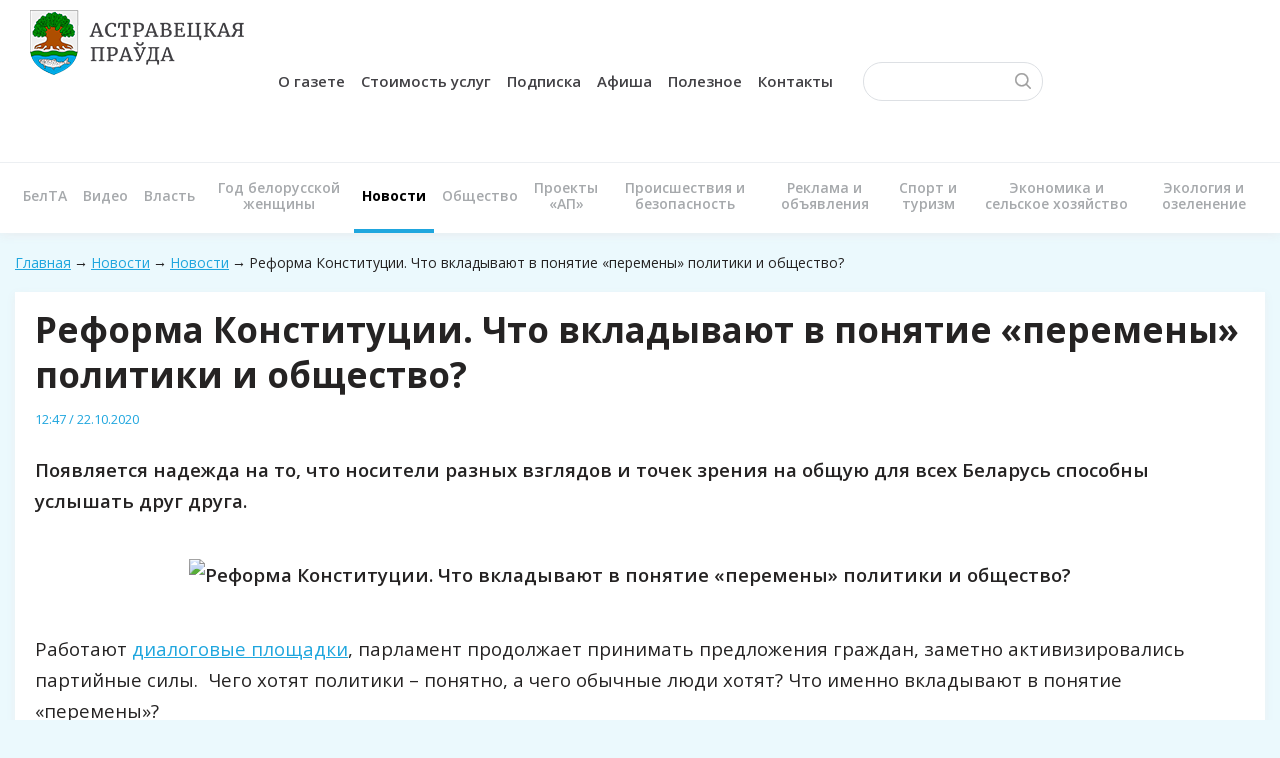

--- FILE ---
content_type: text/html; charset=UTF-8
request_url: https://www.ostrovets.by/news/novosti/news26370.html
body_size: 29192
content:
<!DOCTYPE html>
<html xmlns="http://www.w3.org/1999/xhtml" xml:lang="ru" lang="ru">
<head>
<title>Реформа Конституции. Что вкладывают в понятие «перемены» политики и общество?</title>
<link rel="shortcut icon" type="image/x-icon" href="/bitrix/templates/ostrovec/favicon.ico" />
<meta name="viewport" content="width=device-width, initial-scale=1">
<meta name="openstat-verification" content="c002a4a4671f0094dcd1c749d926744f4ce2324c" />
<meta http-equiv="Content-Type" content="text/html; charset=UTF-8" />
<meta name="robots" content="index, follow" />
<meta name="keywords" content="реформа конституции. что вкладывают в понятие «перемены» политики и общество?,reforma_konstitutsii_chto_vkladyvayut_v_ponyatie_peremeny_politiki_i_obshchestvo, новости, островец, регион, островецкий район, сми" />
<meta name="description" content="Появляется надежда на то, что носители разных взглядов и точек зрения на общую для всех Беларусь способны услышать друг друга. " />
<link href="https://fonts.googleapis.com/css?family=Open+Sans:300,400,600,700,800&amp;subset=cyrillic" type="text/css"  rel="stylesheet" />
<link href="https://cdnjs.cloudflare.com/ajax/libs/fotorama/4.6.4/fotorama.css" type="text/css"  rel="stylesheet" />
<link href="/bitrix/templates/ostrovec/css/normalize.css?14846868007707" type="text/css"  data-template-style="true"  rel="stylesheet" />
<link href="/bitrix/templates/ostrovec/css/owl.carousel.css?14839956004969" type="text/css"  data-template-style="true"  rel="stylesheet" />
<link href="/bitrix/templates/ostrovec/css/jquery.formstyler.css?148399560012521" type="text/css"  data-template-style="true"  rel="stylesheet" />
<link href="/bitrix/templates/ostrovec/css/magnific-popup.css?14839956009103" type="text/css"  data-template-style="true"  rel="stylesheet" />
<link href="/bitrix/templates/ostrovec/css/audio.css?148399560010533" type="text/css"  data-template-style="true"  rel="stylesheet" />
<link href="/bitrix/templates/ostrovec/css/style.css?165994592253028" type="text/css"  data-template-style="true"  rel="stylesheet" />
<link href="/bitrix/templates/ostrovec/css/resp.css?153255240015900" type="text/css"  data-template-style="true"  rel="stylesheet" />
<link href="/bitrix/templates/ostrovec/styles.css?1507064400463" type="text/css"  data-template-style="true"  rel="stylesheet" />
<script type="text/javascript" src="/bitrix/js/main/jquery/jquery-1.12.4.min.js?166746822397163"></script>
<script type="text/javascript" src="https://code.jquery.com/jquery-1.12.4.min.js"></script>
<script type="text/javascript" src="https://code.jquery.com/ui/1.12.1/jquery-ui.js"></script>
<script type="text/javascript" src="https://ulogin.ru/js/ulogin.js"></script>
<script type="text/javascript" src="https://cdn.jsdelivr.net/jquery.formstyler/1.7.6/jquery.formstyler.min.js"></script>
<script type="text/javascript" src="https://cdnjs.cloudflare.com/ajax/libs/fotorama/4.6.4/fotorama.js"></script>


<script type="text/javascript" src="/bitrix/templates/ostrovec/js/owl.carousel.min.js?148399560040401"></script>
<script type="text/javascript" src="/bitrix/templates/ostrovec/js/jquery.cookie.js?14839956003121"></script>
<script type="text/javascript" src="/bitrix/templates/ostrovec/js/audio.js?14839956008513"></script>
<script type="text/javascript" src="/bitrix/templates/ostrovec/js/jquery.magnific-popup.js?148399560041730"></script>
<script type="text/javascript" src="/bitrix/templates/ostrovec/js/scripts.js?161106826919834"></script>
<script type="text/javascript" src="/bitrix/templates/ostrovec/js/resp.js?15325524001772"></script>
<script type="text/javascript" src="/bitrix/templates/ostrovec/components/bitrix/menu/top_menu/script.js?1483995600469"></script>
<script type="text/javascript">var _ba = _ba || []; _ba.push(["aid", "5d0d678b1e40851983e16b89586c860d"]); _ba.push(["host", "www.ostrovets.by"]); (function() {var ba = document.createElement("script"); ba.type = "text/javascript"; ba.async = true;ba.src = (document.location.protocol == "https:" ? "https://" : "http://") + "bitrix.info/ba.js";var s = document.getElementsByTagName("script")[0];s.parentNode.insertBefore(ba, s);})();</script>


<meta name="theme-color" content="#f5f8f9">
<meta name="msapplication-navbutton-color" content="#f5f8f9">
<meta name="apple-mobile-web-app-status-bar-style" content="#f5f8f9">
<meta http-equiv="X-UA-Compatible" content="IE=edge" />
<!--[if lt IE 9]>

   <script>

      document.createElement('header');

      document.createElement('nav');

      document.createElement('main');

      document.createElement('menu');

      document.createElement('section');

      document.createElement('article');

      document.createElement('aside');

      document.createElement('footer');

   </script>

	<![endif]-->

</head>
<body>
	<div id="panel"></div>
	<div class="wrapper front">
	


<div class="inner">

<header class="header">

	<div class="header-top pos-rel clearfix">
		<div class="top-logo">
			<a href="/"> <img alt="Логотип сайта" src="/images/logo.png"> </a><br>
 <br>
 <br>
 <br>		</div>


				<div class="top-menu menu">
								
						<ul id="horizontal-multilevel-menu">
							
										<li class="parent">
							<a href="/o-gazete/">О газете</a>							
							<ul>
				
				
							
											<li>
								<a href="http://www.ostrovets.by/news/budni_i_prazdniki/">Будни и праздники</a>
							</li>
				
				
							
											<li>
								<a href="/istoriya/">История</a>
							</li>
				
				
							
											<li>
								<a href="/authors/">Коллектив</a>
							</li>
				
				
							
											<li>
								<a href="http://www.ostrovets.by/news/novosti/news13906.html?sphrase_id=4227">Наши победы</a>
							</li>
				
				
												</ul></li>				
											<li>
								<a href="/reklama/">Стоимость услуг</a>
							</li>
				
				
							
											<li>
								<a href="/podpiska/">Подписка</a>
							</li>
				
				
							
										<li class="parent">
							<a href="">Афиша</a>							
							<ul>
				
				
							
											<li>
								<a href="/kalendar-sobytiy/">Календарь событий</a>
							</li>
				
				
							
											<li>
								<a href="/afisha/">Киноафиша</a>
							</li>
				
				
												</ul></li>				
										<li class="parent">
							<a href="">Полезное</a>							
							<ul>
				
				
							
											<li>
								<a href="/vakansii/">Вакансии</a>
							</li>
				
				
							
											<li>
								<a href="/karta-rayona/">Карта района</a>
							</li>
				
				
							
											<li>
								<a href="/raspisanie-transporta/">Расписание транспорта</a>
							</li>
				
				
							
											<li>
								<a href="http://www.ostrovets.by/news/chto_gde_i_kogda_rabotaet/">Что, где и когда РАБОТАЕТ</a>
							</li>
				
				
												</ul></li>				
											<li>
								<a href="/o-gazete/">Контакты</a>
							</li>
				
				
			
			
			</ul>
					</div>



		<div class="top-search">
		
<form action="/search/index.php" class="search-form">
		<input type="text" name="q" value="" size="15" maxlength="50" class="search-input"/>
		<input name="s" type="submit" value="Поиск" class="search-submit"/>
</form>
		</div>

		<div class="clr"></div>
	</div>
		<nav class="main-menu">
		      			
	<ul class='top_menu'>
</li>
	<li class="" id="bx_2997894028_226"><a href="/news/belta/">БелТА</a></li>
	<li class="" id="bx_2997894028_101"><a href="/news/video/">Видео</a></li>
	<li class="" id="bx_2997894028_110"><a href="/news/vlast/">Власть</a>
		<ul>
					<nav>
	</li>
		<li class="" id="bx_2997894028_303"><a href="/news/vlast/vii_vsebelorusskoe_narodnoe_sobranie/">VII Всебелорусское народное собрание</a></li>
		<li class="" id="bx_2997894028_260"><a href="/news/vlast/grodnenskiy_dialog_2020/">Диалоговая площадка</a></li>
		<li class="" id="bx_2997894028_271"><a href="/news/vlast/konstitutsiya/">Конституция</a></li>
		<li class="" id="bx_2997894028_255"><a href="/news/vlast/mestnoe_upravlenie_i_samoupravlenie/">Местное управление и самоуправление</a></li>
		<li class="" id="bx_2997894028_215"><a href="/news/vlast/planyerka_u_predsedatelya/">Планёрка у председателя</a></li>
		<li class="" id="bx_2997894028_180"><a href="/news/vlast/pryamye_linii_i_priemy_grazhdan/">Прямые линии и приемы граждан</a></li>
		<li class="" id="bx_2997894028_177"><a href="/news/vlast/resheniya_ostrovetskogo_ispolnitelnogo_komiteta/">Решения Островецкого исполнительного комитета</a></li>
		<li class="" id="bx_2997894028_111"><a href="/news/vlast/resheniya-ostroveckogo-raysoveta-depu/">Решения Островецкого райсовета депутатов</a></li>
		</ul>
	
	</li>
	<li class="" id="bx_2997894028_304"><a href="/news/god_belorusskoy_zhenshchiny/">Год белорусской женщины</a></li>
	<li class="active" id="bx_2997894028_109"><a href="/news/novosti/">Новости</a>
		<ul>
					<nav>
	</li>
		<li class="" id="bx_2997894028_287"><a href="/news/novosti/den_narodnogo_edinstva/">День народного единства</a></li>
		<li class="" id="bx_2997894028_286"><a href="/news/novosti/nasha_lepshae_nashe_luchshee/">НАША ЛЕПШАЕ. НАШЕ ЛУЧШЕЕ</a></li>
		<li class="" id="bx_2997894028_135"><a href="/news/novosti/fotofakty/">Фотофакты</a></li>
		</ul>
	
	</li>
	<li class="" id="bx_2997894028_168"><a href="/news/obshchestvo/">Общество</a>
		<ul>
					<nav>
	</li>
		<li class="" id="bx_2997894028_298"><a href="/news/obshchestvo/85_let_ostrovetskomu_rayonu/">85 лет Островецкому району</a></li>
		<li class="" id="bx_2997894028_267"><a href="/news/obshchestvo/belorusskiy_soyuz_zhenshchin_30_let/">Белорусский союз женщин </a></li>
		<li class="" id="bx_2997894028_118"><a href="/news/obshchestvo/duhovnost/">Духовность</a></li>
		<li class="" id="bx_2997894028_241"><a href="/news/obshchestvo/zhkkh/">ЖКХ</a></li>
		<li class="" id="bx_2997894028_115"><a href="/news/obshchestvo/istoriya/">История</a></li>
		<li class="" id="bx_2997894028_116"><a href="/news/obshchestvo/kultura/">Культура</a></li>
		<li class="" id="bx_2997894028_170"><a href="/news/obshchestvo/meditsina/">Медицина</a></li>
		<li class="" id="bx_2997894028_169"><a href="/news/obshchestvo/obrazovanie/">Образование и наука</a></li>
		<li class="" id="bx_2997894028_302"><a href="/news/obshchestvo/profnavigator/">ПрофНавигатор</a></li>
		<li class="" id="bx_2997894028_291"><a href="/news/obshchestvo/god_blagoustroystva/">Пятилетка качества</a></li>
		<li class="" id="bx_2997894028_171"><a href="/news/obshchestvo/sotsialnaya_zashchita/">Социальная защита</a></li>
		<li class="" id="bx_2997894028_128"><a href="/news/obshchestvo/persony/">Человек и его дело</a></li>
		</ul>
	
	</li>
	<li class="" id="bx_2997894028_161"><a href="/news/zhizn/">Проекты «АП»</a>
		<ul>
					<nav>
	</li>
		<li class="" id="bx_2997894028_301"><a href="/news/zhizn/budushchee_eto_my/">Будущее – это мы</a></li>
		<li class="" id="bx_2997894028_251"><a href="/news/zhizn/zhiteyskie_istorii/">житейские истории</a></li>
		<li class="" id="bx_2997894028_186"><a href="/news/zhizn/zalaty_zrost/">Залаты ўзрост</a></li>
		<li class="" id="bx_2997894028_250"><a href="/news/zhizn/intellektualnye_igry/">интеллектуальные игры</a></li>
		<li class="" id="bx_2997894028_187"><a href="/news/zhizn/mezhdu_nami_evochkami/">Между нами, Евочками</a></li>
		<li class="" id="bx_2997894028_172"><a href="/news/zhizn/molodezhnaya_politika/">Молодежная политика</a></li>
		<li class="" id="bx_2997894028_166"><a href="/news/zhizn/mysli_vslukh/">Мысли вслух</a></li>
		<li class="" id="bx_2997894028_295"><a href="/news/zhizn/na_svoyem_meste/">На своём месте</a></li>
		<li class="" id="bx_2997894028_259"><a href="/news/zhizn/ostrovetchina_vchera_i_segodnya/">Островетчина вчера и сегодня</a></li>
		<li class="" id="bx_2997894028_235"><a href="/news/zhizn/pad_adnym_nebam/">Пад адным небам</a></li>
		<li class="" id="bx_2997894028_165"><a href="/news/zhizn/semya/">Пад дахам дома твайго</a></li>
		<li class="" id="bx_2997894028_162"><a href="/news/zhizn/a_vy_chto_dumaete/">Рэпарцёр выходзіць у свет</a></li>
		<li class="" id="bx_2997894028_181"><a href="/news/zhizn/stop_liniya/">Стоп-линия</a></li>
		<li class="" id="bx_2997894028_243"><a href="/news/zhizn/ekonomika1/">ЭКОНОМиКа</a></li>
		<li class="" id="bx_2997894028_293"><a href="/news/zhizn/ya_sluzhu/">Я служу</a></li>
		</ul>
	
	</li>
	<li class="" id="bx_2997894028_129"><a href="/news/proisshestviya/">Происшествия и безопасность</a>
		<ul>
					<nav>
	</li>
		<li class="" id="bx_2997894028_292"><a href="/news/proisshestviya/protivodeystvie_ekstremizmu/">Противодействие экстремизму</a></li>
		</ul>
	
	</li>
	<li class="" id="bx_2997894028_233"><a href="/news/reklama_obyavleniya/">Реклама и объявления</a></li>
	<li class="" id="bx_2997894028_131"><a href="/news/sport-i-turizm/">Спорт и туризм</a>
		<ul>
					<nav>
	</li>
		<li class="" id="bx_2997894028_244"><a href="/news/sport-i-turizm/letnee_ozdorovlenie/">Оздоровление</a></li>
		</ul>
	
	</li>
	<li class="" id="bx_2997894028_130"><a href="/news/ekonomika-i-selskoe-hozyaystvo/">Экономика и сельское хозяйство</a></li>
	<li class="" id="bx_2997894028_174"><a href="/news/blagoustroystvo/">Экология и озеленение</a></li>
	</ul>

	</nav>

	</nav>
</header>
</div>

	<div class="page-wrapper">

	<div class="inner">


<!--  -->

  <div  class="breadcrumbs"><a href="/" title="Главная">Главная</a><span class="devider">→</span><a href="/news/" title="Новости">Новости</a><span class="devider">→</span><a href="/news/novosti/" title="Новости">Новости</a><span class="devider">→</span><span>Реформа Конституции. Что вкладывают в понятие «перемены» политики и общество?</span></div>
<div class="row clearfix">
  <div class="col-12">
    <main id="content" class="block content">	
<!-- END -->

<!--  -->
<!-- END -->



<!-- Список статей автора -->



<article>
  <header>
    <h1>Реформа Конституции. Что вкладывают в понятие «перемены» политики и общество?</h1>
    <div class="info">
      <span class="date">12:47 / 22.10.2020</span>
      <span class="views-comments">
        			          </span>
    </div>
  </header>
     			<p>
 <span style="font-size: 14pt;"><b>Появляется надежда на то, что носители разных взглядов и точек зрения на общую для всех Беларусь способны услышать друг друга.&nbsp;</b></span>
</p>
<p style="text-align: center;">
 <span style="font-size: 14pt;"><b><img alt="Реформа Конституции. Что вкладывают в понятие «перемены» политики и общество? " src="https://grodnonews.by/upload/iblock/a95/a95f5818448b4c8cca10bdc73568f34f.jpg"><br>
 </b></span>
</p>
<p>
 <span style="font-size: 14pt;">Работают&nbsp;</span><a target="_blank" href="https://grodnonews.by/news/vlast/viktor_pranyuk_dialogovye_ploshchadki_pomogayut_uvidet_drug_v_druge_ne_politicheskikh_opponentov_a_lyudey_kotorye_gotovy_vmeste_stroit_budushchee_svoe.html"><span style="font-size: 14pt;">диалоговые площадки</span></a><span style="font-size: 14pt;">, парламент продолжает принимать предложения граждан, заметно активизировались партийные силы. &nbsp;Чего хотят политики – понятно, а чего обычные люди хотят? Что именно вкладывают в понятие «перемены»? </span>
</p>
 <span style="font-size: 14pt;"> </span>
<p>
 <span style="font-size: 14pt;">
	Экспертный разговор в студии «ОбъективНо». Гости программы: главный врач 1-й городской клинической больницы Минска Дмитрий Шевцов; композитор, продюсер Евгений Олейник; ректор Академии управления при Президенте Беларуси Вячесл</span><span style="font-size: 14pt;">ав Данилович; председатель Белорусского союза женщин Елена Богдан,&nbsp;</span><a target="_blank" href="https://ont.by/news/reforma-konstitucii-chto-vkladyvayut-v-ponyatie-peremeny-politiki-i-obshestvo"><span style="font-size: 14pt;">сообщает</span></a><span style="font-size: 14pt;">&nbsp;ОНТ. </span>
</p>
<p style="text-align: center;">
	 <iframe title="ОбъективНо: Поправки в Конституцию. Какие перемены нужны белорусам?" width="480" height="270" src="//www.youtube.com/embed/hW_EFZljzLo?feature=oembed" frameborder="0" allow="accelerometer; autoplay; clipboard-write; encrypted-media; gyroscope; picture-in-picture" allowfullscreen="">
	</iframe> <span style="font-size: 14pt;"><br>
 </span>
</p>
<p style="text-align: right;">
 <span style="font-size: 14pt;"><b><a href="https://grodnonews.by/news/zhizn/reforma_konstitutsii_chto_vkladyvayut_v_ponyatie_peremeny_politiki_i_obshchestvo_.html">grodnonews.by</a></b></span>
</p>	
	</article>

	<div class="a-author text">Текст: 
			<strong>Главный администратор</strong>

	
	</div>


<!-- begin yandex share-buttons -->
<script src="//yastatic.net/es5-shims/0.0.2/es5-shims.min.js"></script>
<script src="//yastatic.net/share2/share.js"></script>
<div class="share-buttons">
  <span><strong>Поделиться:</strong></span>
  <span class="ya-share2" data-services="vkontakte,odnoklassniki,facebook,twitter"></span>
</div>
<!-- end yandex share-buttons -->


<div class="related-news regular-title">
    <div class="h3">Похожие новости</div>
    <div class="row clearfix">
				<div class="col-3">
	    <div class="item">
	      			<div class="img">
				<a href="/news/novosti/news56078.html">
								<img 
				src="/cache/upload/iblock/3c5/sb4dzbqgqexspxtn2vonzl69io5g774c/000019_1769415149_760956_big-225x150.jpg"
				alt="&quot;Образование и наука находятся на особом этапе развития&quot;. Александр Лукашенко обозначил одну из важнейших задач для страны" 
				title="&quot;Образование и наука находятся на особом этапе развития&quot;. Александр Лукашенко обозначил одну из важнейших задач для страны" >
								</a>
			</div>
				      <div class="title">
	      	<a href="/news/novosti/news56078.html">
	      		&quot;Образование и наука находятся на особом этапе развития&quot;. Александр Лукашенко обозначил одну из важнейших задач для страны	      	</a>
	      </div>
	    </div>
	</div>
				<div class="col-3">
	    <div class="item">
	      			<div class="img">
				<a href="/news/novosti/news56070.html">
								<img 
				src="/cache/upload/iblock/207/mwmfgxli8nysrqujifa8or4x3t1mpko9/1028317032_0_0_3888_2188_1920x0_80_0_0_27f7ab48bc8499b96c21f88283d868a8-225x150.jpg"
				alt="Поляки выступили против военного налога" 
				title="Поляки выступили против военного налога" >
								</a>
			</div>
				      <div class="title">
	      	<a href="/news/novosti/news56070.html">
	      		Поляки выступили против военного налога	      	</a>
	      </div>
	    </div>
	</div>
				<div class="col-3">
	    <div class="item">
	      			<div class="img">
				<a href="/news/novosti/news56077.html">
								<img 
				src="/cache/upload/iblock/790/q10qdk3f0e9i024xq6yyz0939qoqx1od/000019_1769413046_760946_big-225x150.jpg"
				alt="Где и как в Беларуси будут учить профессиям будущего? Вопрос стал темой совещания у Александра Лукашенко" 
				title="Где и как в Беларуси будут учить профессиям будущего? Вопрос стал темой совещания у Александра Лукашенко" >
								</a>
			</div>
				      <div class="title">
	      	<a href="/news/novosti/news56077.html">
	      		Где и как в Беларуси будут учить профессиям будущего? Вопрос стал темой совещания у Александра Лукашенко	      	</a>
	      </div>
	    </div>
	</div>
				<div class="col-3">
	    <div class="item">
	      			<div class="img">
				<a href="/news/novosti/news56076.html">
								<img 
				src="/cache/upload/iblock/ec2/uumr2prblcxvkn0y8c2c6b5e5epjoin1/70c3w0alewe85xj5ia8obkoilzxzftj3-225x150.jpg"
				alt="Будьте осторожны! Правила безопасного передвижения в гололед" 
				title="Будьте осторожны! Правила безопасного передвижения в гололед" >
								</a>
			</div>
				      <div class="title">
	      	<a href="/news/novosti/news56076.html">
	      		Будьте осторожны! Правила безопасного передвижения в гололед	      	</a>
	      </div>
	    </div>
	</div>
	    </div>
</div>




 <br>
	</main>
	</div>

	<div class="clr"></div>
	</div>
	</div>
	</div>












<footer class="footer">

<div class="footer-wrapper">

<div class="inner">



	<div class="row clearfix">

		<div class="col-3">

			<div class="footer-logo">

				<a href="/" title="Астравецкая праўда">
	<img src="/images/logo.png" alt="Газета Астравецкая праўда">
</a>
			</div>

		</div>



		<div class="col-6">

			<nav class="menu footer-menu">

				<ul id="horizontal-multilevel-menu">


	
	
		
											<li class=" root-item"><a href="/o-gazete/">О газете</a></li>
							
		
	
	

	
	
		
											<li class=" root-item"><a href="/reklama/">Размещение рекламы</a></li>
							
		
	
	

	
	
		
											<li class=" root-item"><a href="/o-gazete/obrashcheniya-grazhdan-i-yuridicheskikh-lits/">Обращения граждан и юридических лиц</a></li>
							
		
	
	


</ul>
<div class="menu-clear-left"></div>

			</nav>

			<div class="copyright gray-text">

				<p>
 <span style="font-size: 10pt;">© Все права принадлежат редакции газеты «Астравецкая праўда». </span><span style="font-size: 10pt;"> </span><span style="font-size: 10pt;"> </span>
</p>
<span style="font-size: 10pt;"> </span><span style="font-size: 10pt;"> </span><span style="font-size: 10pt;"> </span><span style="font-size: 10pt;"> </span><span style="font-size: 10pt;"> </span>
<p>
	<span style="font-size: 10pt;"> </span><span style="font-size: 10pt;"> </span><span style="font-size: 10pt;">
	При использовании публикаций сайта и материалов групп в социальных сетях ссылка на источник и автора обязательна. </span><span style="font-size: 10pt;"> </span><span style="font-size: 10pt;"> </span>
</p>
<span style="font-size: 10pt;"> </span><span style="font-size: 10pt;"> </span><span style="font-size: 10pt;"> </span><span style="font-size: 10pt;"> </span><span style="font-size: 10pt;"> </span>
<p>
	<span style="font-size: 10pt;"> </span><span style="font-size: 10pt;"> </span><span style="font-size: 10pt;">
	Перепечатка материалов – только с письменного разрешения редакции. Любые изменения текстов, заголовков, фотографий при перепечатке ЗАПРЕЩЕНЫ.&nbsp;Активная и индексируемая гиперссылка на источник обязательна.</span>
</p>
			</div>
			<div class="informer">

				<!--Yandex.Metrika informer --> <!--a href="https://metrika.yandex.by/stat/?id=46161018&from=informer" target="_blank" rel="nofollow"><!--img src="https://informer.yandex.ru/informer/46161018/3_0_FFFFFFFF_EFEFEFFF_0_pageviews" style="width:88px; height:31px; border:0;" alt="Яндекс.Метрика" title="Яндекс.Метрика: данные за сегодня (просмотры, визиты и уникальные посетители)" class="ym-advanced-informer" data-cid="46161018" data-lang="ru"></a>
<!--Yandex.Metrika informer -->
<!--Yandex.Metrika counter -->
<script type="text/javascript" >
    (function (d, w, c) {
        (w[c] = w[c] || []).push(function() {
            try {
                w.yaCounter46161018 = new Ya.Metrika({
                    id:46161018,
                    clickmap:true,
                    trackLinks:true,
                    accurateTrackBounce:true,
                    webvisor:true
                });
            } catch(e) { }
        });

        var n = d.getElementsByTagName("script")[0],
            s = d.createElement("script"),
            f = function () { n.parentNode.insertBefore(s, n); };
        s.type = "text/javascript";
        s.async = true;
        s.src = "https://mc.yandex.ru/metrika/watch.js";

        if (w.opera == "[object Opera]") {
            d.addEventListener("DOMContentLoaded", f, false);
        } else { f(); }
    })(document, window, "yandex_metrika_callbacks");
</script>
<!-- /Yandex.Metrika counter -->

			</div>

		</div>

		<div class="col-3 align-right">

			<div class="footer-social-icons">

				 <div class="footer-social-icons">
				<span class="gray-text">Мы в соцсетях: </span>
				<a target="_blank" href="https://ok.ru/astravetskaya.pravda" class="ok">ok</a>
				<a target="_blank" href="https://www.tiktok.com/@ostrovetskay_pravda" class="tiktok" style="background: none; display: inline-flex; justify-content: center; align-items: center;">
					<svg style="fill:#05d7fc" xmlns="http://www.w3.org/2000/svg" width="22" height="22" fill="currentColor" class="bi bi-tiktok" viewBox="0 0 16 16">
					  <path d="M9 0h1.98c.144.715.54 1.617 1.235 2.512C12.895 3.389 13.797 4 15 4v2c-1.753 0-3.07-.814-4-1.829V11a5 5 0 1 1-5-5v2a3 3 0 1 0 3 3z"/>
					</svg>
				</a>
				<a target="_blank" href="https://t.me/ostrovetsby" class="tg" style="background: none; display: inline-flex; justify-content: center; align-items: center;">
					<svg style="fill:#05d7fc" xmlns="http://www.w3.org/2000/svg" width="24" height="24" fill="currentColor" class="bi bi-telegram" viewBox="0 0 16 16">
					  <path d="M16 8A8 8 0 1 1 0 8a8 8 0 0 1 16 0M8.287 5.906q-1.168.486-4.666 2.01-.567.225-.595.442c-.03.243.275.339.69.47l.175.055c.408.133.958.288 1.243.294q.39.01.868-.32 3.269-2.206 3.374-2.23c.05-.012.12-.026.166.016s.042.12.037.141c-.03.129-1.227 1.241-1.846 1.817-.193.18-.33.307-.358.336a8 8 0 0 1-.188.186c-.38.366-.664.64.015 1.088.327.216.589.393.85.571.284.194.568.387.936.629q.14.092.27.187c.331.236.63.448.997.414.214-.02.435-.22.547-.82.265-1.417.786-4.486.906-5.751a1.4 1.4 0 0 0-.013-.315.34.34 0 0 0-.114-.217.53.53 0 0 0-.31-.093c-.3.005-.763.166-2.984 1.09"/>
					</svg>
				</a>
				<a target="_blank" href="https://vk.com/public39986172" class="vk">vk</a>
				<a target="_blank" href="https://www.facebook.com/Astravetskaya.prauda/" class="fb">fb</a>
				<a target="_blank" href="https://www.youtube.com/channel/UC5ttZ4maTqc_NMXMaDiIKwA" class="yt">youtube</a>
				<a target="_blank" href="https://www.instagram.com/astravetskaia.prauda/" class="inst">Instagram</a>
				<a target="_blank" href="/upload/iblock_rss_2.xml" class="rs">rss</a>
			</div>

			</div>


		</div>

	</div>



</div>

</div>

</footer>

<a href="javascript:void(0)" id="to_up"></a>

</div><!-- end WRAPPER -->

</body>

</html>

--- FILE ---
content_type: text/css
request_url: https://www.ostrovets.by/bitrix/templates/ostrovec/css/audio.css?148399560010533
body_size: 10431
content:
.audioplayer
		{
			height: 2.5em; /* 40 */
			color: #fff;
			text-shadow: 1px 1px 0 #1fa6de;
			border: 1px solid #1fa6de;
			position: relative;
			z-index: 1;
			background: #333;
		}


			/* mini mode (fallback) */

			.audioplayer-mini
			{
				width: 2.5em; /* 40 */
				margin: 0 auto;
			}


			/* player elements: play/pause and volume buttons, played/duration timers, progress bar of loaded/played */

			.audioplayer > div
			{
				position: absolute;
			}


			/* play/pause button */

			.audioplayer-playpause
			{
				width: 2.5em; /* 40 */
				height: 100%;
				text-align: left;
				text-indent: -9999px;
				cursor: pointer;
				z-index: 2;
				top: 0;
				left: 0;
			}
				.audioplayer:not(.audioplayer-mini) .audioplayer-playpause
				{
					border-right: 1px solid #1fa6de;
					border-right-color: rgba( 255, 255, 255, .1 );
				}
				.audioplayer-mini .audioplayer-playpause
				{
					width: 100%;
				}
				.audioplayer-playpause:hover,
				.audioplayer-playpause:focus
				{
					background-color: #1fa6de;
				}
				.audioplayer-playpause a
				{
					display: block;
				}
				.audioplayer-stopped .audioplayer-playpause a
				{
					width: 0;
					height: 0;
					border: 0.5em solid transparent; /* 8 */
					border-right: none;
					border-left-color: #fff;
					content: '';
					position: absolute;
					top: 50%;
					left: 50%;
					margin: -0.5em 0 0 -0.25em; /* 8 4 */
				}
				.audioplayer-playing .audioplayer-playpause a
				{
					width: 0.75em; /* 12 */
					height: 0.75em; /* 12 */
					position: absolute;
					top: 50%;
					left: 50%;
					margin: -0.375em 0 0 -0.375em; /* 6 */
				}
					.audioplayer-playing .audioplayer-playpause a:before,
					.audioplayer-playing .audioplayer-playpause a:after
					{
						width: 40%;
						height: 100%;
						background-color: #fff;
						content: '';
						position: absolute;
						top: 0;
					}
					.audioplayer-playing .audioplayer-playpause a:before
					{
						left: 0;
					}
					.audioplayer-playing .audioplayer-playpause a:after
					{
						right: 0;
					}


			/* timers */

			.audioplayer-time
			{
				width: 4.375em; /* 70 */
				height: 100%;
				line-height: 2.375em; /* 38 */
				text-align: center;
				z-index: 2;
				top: 0;
			}
				.audioplayer-time-current
				{
					border-left: 1px solid #111;
					border-left-color: rgba( 0, 0, 0, .25 );
					left: 2.5em; /* 40 */
				}
				.audioplayer-time-duration
				{
					border-right: 1px solid #1fa6de;
					border-right-color: rgba( 255, 255, 255, .1 );
					right: 2.5em; /* 40 */
				}
					.audioplayer-novolume .audioplayer-time-duration
					{
						border-right: 0;
						right: 0;
					}


			/* progress bar of loaded/played */

			.audioplayer-bar
			{
				height: 0.875em; /* 14 */
				background-color: #555;
				cursor: pointer;
				z-index: 1;
				top: 50%;
				right: 6.875em; /* 110 */
				left: 6.875em; /* 110 */
				margin-top: -0.438em; /* 7 */
			}
				.audioplayer-novolume .audioplayer-bar
				{
					right: 4.375em; /* 70 */
				}
				.audioplayer-bar div
				{
					width: 0;
					height: 100%;
					position: absolute;
					left: 0;
					top: 0;
				}
				.audioplayer-bar-loaded
				{
					background-color: #333;
					z-index: 1;
				}
				.audioplayer-bar-played
				{
					background: #007fd1;
					z-index: 2;
				}


			/* volume button */

			.audioplayer-volume
			{
				width: 2.5em; /* 40 */
				height: 100%;
				border-left: 1px solid #111;
				border-left-color: rgba( 0, 0, 0, .25 );
				text-align: left;
				text-indent: -9999px;
				cursor: pointer;
				z-index: 2;
				top: 0;
				right: 0;
			}
				.audioplayer-volume:hover,
				.audioplayer-volume:focus
				{
					background-color: #1fa6de;
				}
				.audioplayer-volume-button
				{
					width: 100%;
					height: 100%;
				}
					.audioplayer-volume-button a
					{
						width: 0.313em; /* 5 */
						height: 0.375em; /* 6 */
						background-color: #fff;
						display: block;
						position: relative;
						z-index: 1;
						top: 40%;
						left: 35%;
					}
						.audioplayer-volume-button a:before,
						.audioplayer-volume-button a:after
						{
							content: '';
							position: absolute;
						}
						.audioplayer-volume-button a:before
						{
							width: 0;
							height: 0;
							border: 0.5em solid transparent; /* 8 */
							border-left: none;
							border-right-color: #fff;
							z-index: 2;
							top: 50%;
							right: -0.25em;
							margin-top: -0.5em; /* 8 */
						}
						.audioplayer:not(.audioplayer-muted) .audioplayer-volume-button a:after
						{
							/* "volume" icon by Nicolas Gallagher, http://nicolasgallagher.com/pure-css-gui-icons */
							width: 0.313em; /* 5 */
							height: 0.313em; /* 5 */
							border: 0.25em double #fff; /* 4 */
							border-width: 0.25em 0.25em 0 0; /* 4 */
							left: 0.563em; /* 9 */
							top: -0.063em; /* 1 */
							-webkit-border-radius: 0 0.938em 0 0; /* 15 */
							-moz-border-radius: 0 0.938em 0 0; /* 15 */
							border-radius: 0 0.938em 0 0; /* 15 */
							-webkit-transform: rotate( 45deg );
							-moz-transform: rotate( 45deg );
							-ms-transform: rotate( 45deg );
							-o-transform: rotate( 45deg );
							transform: rotate( 45deg );
						}


				/* volume dropdown */

				.audioplayer-volume-adjust
				{
					height: 6.25em; /* 100 */
					cursor: default;
					position: absolute;
					left: 0;
					right: -1px;
					top: -9999px;
					background: #333;
				}
					.audioplayer-volume:not(:hover) .audioplayer-volume-adjust
					{
						opacity: 0;
					}
					.audioplayer-volume:hover .audioplayer-volume-adjust
					{
						top: auto;
						bottom: 100%;
					}
					.audioplayer-volume-adjust > div
					{
						width: 40%;
						height: 80%;
						background-color: #1fa6de;
						cursor: pointer;
						position: relative;
						z-index: 1;
						margin: 30% auto 0;
					}
						.audioplayer-volume-adjust div div
						{
							width: 100%;
							height: 100%;
							position: absolute;
							bottom: 0;
							left: 0;
							background: #007fd1;
						}
				.audioplayer-novolume .audioplayer-volume
				{
					display: none;
				}


			/* CSS3 decorations */
			.audioplayer
			{
				-webkit-box-shadow: inset 0 1px 0 rgba( 255, 255, 255, .15 ), 0 0 1.25em rgba( 0, 0, 0, .5 ); /* 20 */
				-moz-box-shadow: inset 0 1px 0 rgba( 255, 255, 255, .15 ), 0 0 1.25em rgba( 0, 0, 0, .5 ); /* 20 */
				box-shadow: inset 0 1px 0 rgba( 255, 255, 255, .15 ), 0 0 1.25em rgba( 0, 0, 0, .5 ); /* 20 */
			}
			.audioplayer-volume-adjust
			{
				-webkit-box-shadow: -2px -2px 2px rgba( 0, 0, 0, .15 ), 2px -2px 2px rgba( 0, 0, 0, .15 );
				-moz-box-shadow: -2px -2px 2px rgba( 0, 0, 0, .15 ), 2px -2px 2px rgba( 0, 0, 0, .15 );
				box-shadow: -2px -2px 2px rgba( 0, 0, 0, .15 ), 2px -2px 2px rgba( 0, 0, 0, .15 );
			}
			.audioplayer-bar,
			.audioplayer-volume-adjust > div
			{
				-webkit-box-shadow: -1px -1px 0 rgba( 0, 0, 0, .5 ), 1px 1px 0 rgba( 255, 255, 255, .1 );
				-moz-box-shadow: -1px -1px 0 rgba( 0, 0, 0, .5 ), 1px 1px 0 rgba( 255, 255, 255, .1 );
				box-shadow: -1px -1px 0 rgba( 0, 0, 0, .5 ), 1px 1px 0 rgba( 255, 255, 255, .1 );
			}
			.audioplayer-volume-adjust div div,
			.audioplayer-bar-played
			{
				-webkit-box-shadow: inset 0 0 5px rgba( 255, 255, 255, .5 );
				-moz-box-shadow: inset 0 0 5px rgba( 255, 255, 255, .5 );
				box-shadow: inset 0 0 5px rgba( 255, 255, 255, .5 );
			}
			.audioplayer-playpause,
			.audioplayer-volume a
			{
				-webkit-filter: drop-shadow( 1px 1px 0 #1fa6de );
				-moz-filter: drop-shadow( 1px 1px 0 #1fa6de );
				-ms-filter: drop-shadow( 1px 1px 0 #1fa6de );
				-o-filter: drop-shadow( 1px 1px 0 #1fa6de );
				filter: drop-shadow( 1px 1px 0 #1fa6de );
			}
			.audioplayer,
			.audioplayer-volume-adjust
			{
				background: -webkit-gradient( linear, left top, left bottom, from( #1fa6de ), to( #1fa6de ) );
				background: -webkit-linear-gradient( top, #1fa6de, #888 );
				background: -moz-linear-gradient( top, #1fa6de, #888 );
				background: -ms-radial-gradient( top, #1fa6de, #888 );
				background: -o-linear-gradient( top, #1fa6de, #888 );
				background: linear-gradient( to bottom, #1fa6de, #888 );
			}
			.audioplayer-bar-played
			{
				background: -webkit-gradient( linear, left top, right top, from( #007fd1 ), to( #c600ff ) );
				background: -webkit-linear-gradient( left, #007fd1, #c600ff );
				background: -moz-linear-gradient( left, #007fd1, #c600ff );
				background: -ms-radial-gradient( left, #007fd1, #c600ff );
				background: -o-linear-gradient( left, #007fd1, #c600ff );
				background: linear-gradient( to right, #007fd1, #c600ff );
			}
			.audioplayer-volume-adjust div div
			{
				background: -webkit-gradient( linear, left bottom, left top, from( #007fd1 ), to( #c600ff ) );
				background: -webkit-linear-gradient( bottom, #007fd1, #c600ff );
				background: -moz-linear-gradient( bottom, #007fd1, #c600ff );
				background: -ms-radial-gradient( bottom, #007fd1, #c600ff );
				background: -o-linear-gradient( bottom, #007fd1, #c600ff );
				background: linear-gradient( to top, #007fd1, #c600ff );
			}
			.audioplayer-bar,
			.audioplayer-bar div,
			.audioplayer-volume-adjust div
			{
				-webkit-border-radius: 4px;
				-moz-border-radius: 4px;
				border-radius: 4px;
			}
			.audioplayer
			{
				-webkit-border-radius: 2px;
				-moz-border-radius: 2px;
				border-radius: 2px;
			}
			.audioplayer-volume-adjust
			{
				-webkit-border-top-left-radius: 2px;
				-webkit-border-top-right-radius: 2px;
				-moz-border-radius-topleft: 2px;
				-moz-border-radius-topright: 2px;
				border-top-left-radius: 2px;
				border-top-right-radius: 2px;
			}
			.audioplayer *,
			.audioplayer *:before,
			.audioplayer *:after
			{
				-webkit-transition: color .25s ease, background-color .25s ease, opacity .5s ease;
				-moz-transition: color .25s ease, background-color .25s ease, opacity .5s ease;
				-ms-transition: color .25s ease, background-color .25s ease, opacity .5s ease;
				-o-transition: color .25s ease, background-color .25s ease, opacity .5s ease;
				transition: color .25s ease, background-color .25s ease, opacity .5s ease;
			}

--- FILE ---
content_type: text/css
request_url: https://www.ostrovets.by/bitrix/templates/ostrovec/css/style.css?165994592253028
body_size: 52971
content:
html {
	font-family: 'Open Sans', sans-serif;
  font-size: 16px;
  -ms-text-size-adjust: 100%;
  -webkit-text-size-adjust: 100%;
  width: 100%;
  height: 100%;
}
body {
	width: 100%;
	height: 100%;
	/* background: #43D1FF; */
	background: #ebf9fd;
	margin: 0;
	padding: 0;
	color: #252323;
	font-size: 14px\9;
	font-size: 0.875rem;

}
* {
	margin: 0;
	padding: 0;
	-webkit-box-sizing: border-box;
	-moz-box-sizing: border-box;
	box-sizing: border-box;
}
p {
	margin:10px 0;
}
ul, ol {
	padding: 0 0 0 20px;
	margin: 0;
}
h1, h2, h3, h4, h5, h6,
.h1, .h2, .h3, .h4, .h5, .h6 {
	line-height: 1.1;
	margin: 10px 0px;
}
.h1, h1 {
	font-size: 35px\9;
	font-size: 2.1875rem;
	line-height: 1.3;
	font-weight: 700;
	margin-top: 0;
}
.h2, h2 {
	font-size: 28px\9;
	font-size: 1.75rem;
	font-weight: 700;
}
.h3, h3 {
	font-size: 18px\9;
	font-size: 1.125rem;
	font-weight: 600;
}
.h4, h4 {
	font-size: 16px\9;
	font-size: 1rem;
	font-weight: 600;
}
a {
	color: #1fa6de;
	text-decoration: underline;
	outline:  none;
}
a:hover {
	color: #32a2e8;
	text-decoration: none;
}
b, strong {
	font-weight: 600;
}
img {
	max-width: 100%;
	width: 100%\9;
	height: auto;
}
a img {
	border: none;
	display: block;
}
blockquote {
  font-size: 18px\9;
  font-size: 1.125rem;
  font-weight: 600;
}
article, aside, figure, footer, header, main, menu, nav, section {
    display: block;
}



/* ------ LAYOUT ------ */
.wrapper {
	width: 100%;
	min-width: 1240px;
	position: relative;
	/* min-height: 100%; */
}
.header-top {
	padding: 10px 30px;
}
.inner {
	width: 100%;
	max-width: 1380px;
	min-width: 1160px;
	margin: 0px auto;
	position: relative;
}
.page-wrapper {
	padding-top: 30px;
	padding-left: 40px;
	padding-right: 40px;
	padding-bottom: 260px;
	max-width: 1400px;
	margin: 0 auto;
	width: 100%;
}
.page-wrapper.no-breadcrumbs {
	padding-top: 20px;
}
.footer {
	/* position: absolute; */
	bottom: 0px;
	width: 100%;
	margin: -225px auto 0;
  height: 225px;
}
.footer-wrapper {
	padding-top: 35px;
	padding-left: 30px;
	padding-right: 30px;
}
.block {
	background: #FFFFFF;
	padding: 20px;
	margin-bottom: 20px;
	overflow: hidden;
	-webkit-box-shadow: 0px 3px 8px 0px rgba(233, 238, 241, 0.95);
	-moz-box-shadow: 0px 3px 8px 0px rgba(233, 238, 241, 0.95);
	box-shadow: 0px 3px 8px 0px rgba(233, 238, 241, 0.95);
}
main.block,
#content.block {
	padding-top: 15px;
}
.breadcrumbs {
  padding-bottom: 10px;
  position: relative;
  top: -10px;
}
.row {
	margin: 0 -10px;
	-webkit-box-sizing: border-box;
	-moz-box-sizing: border-box;
	box-sizing: border-box;
}
.col-12 {
  width: 100%;
}
.col-11 {
  width: 91.66666667%;
}
.col-10 {
  width: 83.33333333%;
}
.col-9 {
  width: 75%;
}
.col-8 {
  width: 66.66666667%;
}
.col-7 {
  width: 58.33333333%;
}
.col-6 {
  width: 50%;
}
.col-5 {
  width: 41.66666667%;
}
.col-4 {
  width: 33.33333333%;
}
.col-3 {
  width: 25%;
}
.col-2 {
  width: 16.66666667%;
}
.col-1 {
  width: 8.33333333%;
}
.col-1, .clo-2, .col-3, .col-4, .col-5, .col-6,
.col-7, .col-8, .col-9, .col-10, .col-11, .col-12 {
	float: left;
	position: relative;
	padding: 0px 10px;
	-webkit-box-sizing: border-box;
	-moz-box-sizing: border-box;
	box-sizing: border-box;
}
.clearfix:before,
.clearfix:after {
	content: "";
	display: table;
}
.clearfix:after,
.clr {
	clear: both;
}
.margin {
	clear: both;
	height: 10px;
}
.block.fix-height {
	height: 365px;
}
/* ------ end LAYOUT ------ */

/* ------ HEADER ------ */
.header {
	background: #FFFFFF;
	-webkit-box-shadow: 0px 3px 8px 0px rgba(233, 238, 241, 0.95);
	-moz-box-shadow: 0px 3px 8px 0px rgba(233, 238, 241, 0.95);
	box-shadow: 0px 3px 8px 0px rgba(233, 238, 241, 0.95);
}

#welcome,
.front-banner {
	display: none;
}
.none {display: none !important;}
.front #welcome,
.front .front-banner {
	display: block;
}

.top-logo, .top-menu, .top-search {
	display: inline-block;
	vertical-align: middle;
	margin-right: 2%;
}
.top-account {
	top:33px;
	right:12px;
}
.top-logo a {
	display: block;
	height: 66px;
}
.top-menu {
	white-space: nowrap;

}
.top-menu ul li,
.top-menu ul li a,
.top-account ul li,
.top-account ul li a {
	display: inline-block;
}
.top-menu ul li a {
	font-size:15px\9;
	font-size: 0.9375rem;
	font-weight: 600;
	color: #424145;
	margin: 0px 10px;
}

.top-menu ul li a:hover {
	text-decoration: underline;
}
.top-menu ul li.active a {
	text-decoration: underline;
	color: #1fa6de;
}
.top-menu ul li.active a:hover {
	text-decoration: none;
}
.footer-menu ul li.active a {
	text-decoration: underline;
	color: #1fa6de;
}
.footer-menu ul li.active a:hover {
	text-decoration: none;
}
.top-search {
	padding-left: 10px;
}
.search-form {
	position: relative;
}
.search-input {
	width: 180px;
	padding: 9px 15px;
	color: #a6a6a6;
	border: 1px solid #dde0e4;
	border-radius: 32px;
	-webkit-border-radius: 32px;
	-moz-border-radius: 32px;
}
input[type="submit"].search-submit {
	position: absolute;
	right: 10px;
	top: 9px;
	display: block;
	width: 20px;
	height: 20px;
	overflow: hidden;
	padding: 0;
	border-radius: 0;
	border: 0;
	background: #FFF url(../images/search-button.png) 0 0 no-repeat;
	font-size: 0px;
	outline:  none;
}
input[type="submit"].search-submit:hover {
	background: #FFF url(../images/search-button-hover.png) 0 0 no-repeat;
}
.search-input:focus{
	outline: none;
}
.search-input::-webkit-input-placeholder {
	color: #a6a6a6;
}
.search-input::-moz-placeholder {
	color: #a6a6a6;
}
.top-account ul {color: #a6a6a6;}
.top-account ul li a {
	font-size:15px\9;
	font-size: 0.9375rem;
	color: #a6a6a6;
	padding-left: 26px;
	margin: 0px 17px;
}
.signin-link a {
	background: url(../images/account-bg.png) 0 1px no-repeat;
}
.register-link a {
	background: url(../images/account-bg.png) 0 -19px no-repeat;
}
.signin-link a:hover {
	/*background: url(../images/account-bg.png) 0 -40px no-repeat;
	color: #1fa6de;*/
	text-decoration: underline;
}
.register-link a:hover {
	/*background: url(../images/account-bg.png) 0 -60px no-repeat;
	color: #1fa6de;*/
	text-decoration: underline;
}

/* - main-menu - */
.main-menu {
	padding: 0px 15px;
	background: #1fa6de;
}

.main-menu ul {
	display: table;
	width: 100%;
	margin: 0;
	padding: 0;
}
.main-menu .top_menu > li {
	display: table-cell;
	text-align: center;
	vertical-align: middle;
	height: 54px;
	border-bottom: 4px solid #1fa6de;
}
.main-menu ul li a,
.main-menu ul li span {
	display: block;
	font-size: 15px\9;
	font-size: 0.9375rem;
	color: #edf5f8;
	font-weight: 600;
	text-decoration: none;
	padding: 5px 15px;
	cursor: pointer;
}
.main-menu nav::after {content:'';display: block;clear: both;}
/* .main-menu nav>li {float: left;width: 50%;} */
.front .main-menu ul li a,
.front .main-menu ul li span {
	padding: 12px 15px;
}
.main-menu .top_menu > li.active,
.main-menu .top_menu > li:hover {
	border-bottom: 4px solid #FFFFFF;
}
.main-menu ul li.active a,
.main-menu ul li:hover a {
	color: #FFF;
}
.main-menu ul li.active a {
	font-weight: 700;
}

/* second-level */
.main-menu ul li ul nav {
	/* float: left;
	width: 48%;
	margin-right: 2%; */
}
.main-menu ul li ul nav li {
	padding-left: 0;
}
.main-menu ul li ul nav li a {
	padding: 8px 0px !important;
	font-weight: 400;
	font-size: 15px !important;
}
.main-menu ul li ul nav li a:hover {
	text-decoration: underline;
}
.front .main-menu ul li ul nav li a {
	font-weight: 600;
}
.main-menu ul li ul nav li ul {
	position: relative;
	top: -5px;
	padding-left: 15px;
}
.main-menu ul li ul nav li ul a {
	font-size:13px !important;
	padding: 1px 0px !important;
}
.main-menu ul li.sub-active {
	border-bottom: 4px solid #FFF;
}
.main-menu ul li.sub-active a,
.main-menu ul li.sub-active span {
	color:#FFF;
}
.front .main-menu ul li.sub-active {
	border-bottom: 4px solid #1fa6de;
}
.front .main-menu ul li.sub-active a,
.front .main-menu ul li.sub-active span {
	color: #000;
}

.main-menu .top_menu > li {
	position: relative;
}
.main-menu .top_menu > li  ul {
	padding: 0;
}
.main-menu ul > li {
}
.main-menu .top_menu > li > ul {
	display: none;
	position: absolute;
	top: 54px;
	top: calc(100% + 4px);
	left:0;
	padding: 17px 25px;
	padding-bottom: 27px;
	width: 360px;
	background: #1fa6de;
	z-index: 99;
	text-align: left;
	box-shadow: 0px 6px 8px 0px rgba(233, 238, 241, 0.95);
}
.front .main-menu .top_menu > li > ul {
	top: 70px;
	top: calc(100% + 4px);
}

.main-menu .top_menu > #li7 > ul,
.main-menu .top_menu > #li8 > ul,
.main-menu .top_menu > #li9 > ul,
.main-menu .top_menu > #li10 > ul,
.main-menu .top_menu > #li11 > ul,
.main-menu .top_menu > #li12 > ul,
.main-menu .top_menu > #li13 > ul {
	right: 0;
	left: auto;
}
.main-menu .top_menu > li > ul li,
.front .main-menu .top_menu > li > ul li {
	display: block;
	padding-left: 15px;
	height: auto;
}
.main-menu .top_menu > li > ul > li,
.front .main-menu .top_menu > li > ul > li {
	display: inline-block;
	vertical-align: top;
	width: 45%;
}
.main-menu .top_menu > li > ul li,
.front .main-menu .top_menu > li > ul li {
	height: auto;
	text-align: left !important;
	border: 0 !important;
}
.main-menu .top_menu > li > ul > li:hover,
.front .main-menu .top_menu > li > ul > li:hover,
.main-menu .top_menu > li > ul li:hover,
.front .main-menu .top_menu > li > ul li:hover {
	border: 0 !important;
}
.main-menu .top_menu > li > ul > li a,
.front .main-menu .top_menu > li > ul > li a {
	padding: 8px 0;
	font-weight: 400;
}
.front .main-menu .top_menu > li > ul > li a {
	font-weight: 600;
}
.main-menu  ul > li > ul > li a:hover,
.front .main-menu  ul > li > ul > li a:hover {
	text-decoration: underline;
}
/* third-level */
.main-menu .top_menu > li > ul > li > ul,
.front .main-menu .top_menu > li > ul > li > ul {
	display: block;
	position: relative;
	top:-5px;
	padding-bottom: 10px;
}

.main-menu .top_menu > li > ul ul li a,
.front .main-menu .top_menu > li > ul ul li a {
	font-size: 13px;
	font-weight: 400;
	border: 0;
	padding:1px 0;
}

.front .main-menu {
	background: #FFF;
}
.front .main-menu ul li {
	height: 70px;
	border-bottom: 4px solid #FFFFFF;
}
.front .main-menu ul li a,
.front .main-menu ul li span {
	color: #a6a9ac;
}
.front .main-menu ul li.active,
.front .main-menu ul li:hover {
	border-bottom: 4px solid #1fa6de;
}
.front .main-menu ul li.active a,
.front .main-menu ul li:hover a,
.front .main-menu ul li:hover span {
	color: #000000;
}
.front .main-menu ul li.active a {
	font-weight: 700;
}
/* second level front */
.front .main-menu .top_menu > li > ul {
	top:70px;
	background: #FFF;
	background: #43D1FF;
	background: #f5f8f9;
}
.front .main-menu .top_menu > li > ul a {
	color: #252323 !important;
}

/* - end main-menu - */

/* - front-banner - */
.front-banner {
	overflow: hidden;
	height: 510px;
}
.front-banner img {
	display: block;
	width: 100%;
	min-height: 100%
}
.front-banner .img-bg {
	top:0;
	left: 0;
	width: 100%;
	height: 100%;
	background-color: rgba(0, 0, 0, 0.30);
}
/* .banner-post-date {
	top: 240px;
	left: 90px;
} */
/* .banner-heading {
	top: 287px;
	left: 90px;
	right: 90px;
} */
.wrap_text_news {
	bottom: 50px;
	left: 90px;
}
.banner-heading .h1 {
	color: #e7e7e7;
	font-weight: 800;
	text-shadow: 2px 2px 5px rgba(0, 0, 0, 0.75);
	line-height: 1.25;
	max-height: 172px;
	overflow: hidden;
}
.banner-heading .h1 a {
	color: #e7e7e7;
	text-decoration: none;
}
/* - end front-banner - */

#close-welcome {
	width: 24px;
	height: 24px;
	position: absolute;
	top: -20px;
	right: 0px;
	background: url(../images/close-welcome.png) no-repeat;
	cursor: pointer;
}
/* ------ end HEADER ------ */


/* ------ BASE THEMING ------ */
.title {
	padding: 10px 0px;
}
.title a {
	color: #252323;
	text-decoration: none;
}
.title a:hover {
	color: #444444;
	text-decoration: underline;
}
.h2-regular {
	font-size: 26px !important;
	font-size: 1.625rem !important;
	font-weight: 400 !important;
}
aside, .sidebar {
	font-size:15px;
	font-size: 0.9375rem;
}
.news-left {
	float: left;
	position: relative;
}
.news-right.padding {
	float: left;
}
.news-right .text p {line-height: 23px;}
.pagination {
	padding-top: 17px;
	padding-bottom: 10px;
	text-align: center;
}
.pagination a,
.pagination span {
	display: inline-block;
	color: #252323;
	min-width: 40px;
	padding: 8px 5px;
	border: 1px solid #FFF;
	border-radius: 5px;
	-webkit-border-radius: 5px;
	-moz-border-radius: 5px;
	text-decoration: none;
}
.pagination .active {
	background: #1fa6de;
	border:1px solid #1fa6de;
	color: #FFF;
}
.pagination a:hover {
	color: #1fa6de;
	font-weight: 600;
	text-decoration: underline;
}
/* ------ end BASE THEMING ------ */


/* forms, buttons */
.page-wrapper input[type="text"],
.page-wrapper input[type="tel"],
.page-wrapper input[type="email"],
.page-wrapper input[type="password"],
.page-wrapper textarea {
  border: 1px solid #dee5ed;
  padding: 9px 15px;
  outline: none;
}
.page-wrapper .button,
.page-wrapper input.button,
.page-wrapper input[type="button"],
.page-wrapper input[type="submit"],
.page-wrapper input[type="reset"] {
	display: inline-block;
	width: 150px;
	text-align: center;
	/* padding: 11px 10px; */
	line-height: 42px;
	font-size: 15px\9;
	font-size: 0.9375rem;
	color: #FFF;
	background: #1fa6de;
	cursor: pointer;
	border:0px;
	border-radius: 32px;
	-webkit-border-radius: 32px;
	-moz-border-radius: 32px;
	text-decoration: none;
	transition: .2s;
	-webkit-transition: .2s;
	-moz-transition: .2s;
	outline:  none;
}
.reset_btn {
	display: inline-block;
	width: 150px;
	text-align: center;
	padding: 11px 10px;
	font-size: 15px\9;
	font-size: 0.9375rem;
	color: #FFF;
	background: #1fa6de;
	cursor: pointer;
	border:0px;
	border-radius: 32px;
	-webkit-border-radius: 32px;
	-moz-border-radius: 32px;
	text-decoration: none;
	transition: .2s;
	-webkit-transition: .2s;
	-moz-transition: .2s;
	color: #ff5b5c;
	border:1px solid #ff5b5c;
	background: #FFF;
	padding: 10px;
}
.reset_btn:hover {
	background: #f53333;
	border-color: #f53333;
	color: #FFF;
}

.page-wrapper input.button,
.page-wrapper input[type="button"],
.page-wrapper input[type="submit"] {
	height: 42px;
}
.page-wrapper input[type="reset"] {
	color: #ff5b5c;
	border:1px solid #ff5b5c;
	background: #FFF;
	/*padding: 10px;*/
}
.button-inverse {
	border:1px solid #1fa6de;
	color: #1fa6de;
	background: #FFF;
	/*padding: 10px;*/
}
.button:hover,
input.button:hover,
input[type="button"]:hover,
input[type="submit"]:hover {
	color:#FFF;
	background: #38c0f9;
	border-color: #38c0f9;
}
input[type="reset"]:hover {
	background: #f53333;
	border-color: #f53333;
	color: #FFF;
}
.button-inverse:hover {
	color: #FFF;
	background: #1fa6de;
	border-color: #1fa6de;
}
.label {
	display: block;
	padding: 5px 0px;
	cursor: pointer;
}
/* end forms, buttons */


/* ------ ARTICLE ------ */
.breadcrumbs .devider {
	padding: 0px 3px;
}
article {
	line-height: 1.7;
}
article h1,
article .h1 {
	font-weight: 700;
	line-height: 1.3;
	clear: both;
}
article h2,
article .h2 {
	font-size: 26px;
	font-size: 1.625rem;
	font-weight: 400;
	margin: 15px 0;
	line-height: 1.3;
	clear: both;
}
article h3,
article .h3 {
	font-weight: 400;
	margin: 15px 0;
	clear: both;
}
article .date {
	color: #1fa6de;
	font-size: 13px;
	font-size: 0.8125rem;
	margin-right: 40px;
}
article .anonce-p {
	font-weight: 600;
	margin: 10px 0 14px 0;
	padding: 0px;
}
article .anonce-p:after {
	content: "";
	display: table;
	clear: both;
}
article .anonce-img {
	float: left;
}
.anonce-video {
	float: left;
	width: 660px;
	height: 435px;
	padding: 15px 0px 0px 0px;
	margin-right: 20px;
}
article p {
	margin: 0px;
	padding: 14px 0;
}
article img {
	padding: 15px 20px 15px 0px;
}
.alignright {
	padding: 15px 0px 15px 0px;
	display: block;
	margin: 0 auto;
}
article .insert-poll2 img {padding: 0;}

article ul,
article ol {
	padding: 0 0 0 40px;
}
article blockquote,
article p.quote {
	font-weight: 600;
	padding-left: 80px;
	margin: 20px 0px;
	background: url(../images/quote.png) top left no-repeat;
	min-height: 50px;
}
article ul li,
article ol li {
	margin:10px 0;
}
article table {
	width: 100%;
	margin: 15px 0px;
	vertical-align: middle;
  border-collapse: collapse;
}
article table tr {
	border-bottom: 1px solid #eceff2;
}
article table tr:last-child {
	border-bottom: 0;
}
article table td,
article table th {
	padding: 8px 15px;
}
article table th {
  color: #a6a9ac;
 	font-weight: 400;
 	text-align: left;
}
.a-author {
	padding: 5px 0;
}
.a-author.text {
	margin-top: 40px;
}
article .fotorama {
	margin: 15px 0px;
	width: 660px;
}

.share-buttons {
	margin: 30px 0px 45px 0;
	clear: both;
}
.share-buttons > span {
	display: inline-block;
	vertical-align: middle;
	margin-right: 20px;
}
.ya-share2__container_size_m .ya-share2__icon {
  height: 30px!important;
  width: 30px!important;
  background-position: center !important;
}
.ya-share2__badge {
	border-radius: 0 !important;
}

.related-news .title {
	padding: 10px 0px;
}
.related-news .img img {
	width: 100%;
}

.comments {
	margin: 30px 0px;
	padding: 35px 30px 20px 30px;
	border: 1px solid #dee5ed;
}
.comments .head {
	position: relative;
	padding: 0 30px 30px 30px;
	margin: 0px -30px 30px -30px;
	border-bottom: 1px solid #dee5ed;
}
.comments .signin-comments {
	top:-3px;
	right: 30px;
}
.comments .head .button,
.comments .head input[type="button"] {
	background: #FFF;
	border: 1px solid #1fa6de;
	color: #1fa6de;
	width: 110px;
	padding: 10px;
}
.comments .head .button:hover,
.comments .head input[type="button"]:hover {
	background: #1fa6de;
	color: #FFF;
}
.comments .head .h2 {
	font-weight: 400;
	font-size: 26px;
	font-size: 1.625rem;
}
.comments .reviews-reply-field,
.comments .reviews-reply-buttons {
	margin: 10px 0px;
}
.comments .reviews-reply-buttons {
	text-align: center;
	margin-top: 30px;
}
.comments label {
	display: block;
	margin-bottom: 8px;
}
.comments textarea,
.comments input[type="text"],
.comments input[type="tel"],
.comments input[type="email"] {
	width:100%;
  resize: none;
}
.comments textarea {
	height: 134px;
}
.reviews-required-field {
	color:#ff1414;
}
.signin-icons {
	display: inline-block;
	vertical-align: middle;
	margin-right: 70px;
}
.signin-icons span {
	display: inline-block;
	margin-right: 5px;
	position: relative;
	/* top: -7px; */
}
.signin-icons a {
	display: inline-block;
	height: 24px;
	width: 24px;
	margin-right: 5px;
  background: url(../images/sign-media.png) no-repeat;
}
.signin-icons a:hover {
	background: url(../images/sign-media-hover.png) no-repeat;
}
.signin-icons .vk,
.signin-icons .vk:hover {
	background-position: 0 0;
}
.signin-icons .fb,
.signin-icons .fb:hover {
	background-position: center -26px;
	width:14px;
}
.signin-icons .tw,
.signin-icons .tw:hover {
	background-position: center -51px;
	width:16px;
}
.signin-icons .ok,
.signin-icons .ok:hover {
	background-position: center -76px;
}
/* ------ end ARTICLE ------ */


/* ------ CONTENT ------ */
.front-page-content {
	font-size: 15px;
	font-size: 	0.9375rem;
}

.block .h2 {
	font-size: 18px\9;
	font-size: 1.125rem;
	font-weight: 700;
	color: #252323;
}

.block .title a {
	font-weight: 600;
}
.block .main-title a {
	color: #252323;
	text-decoration: none;
	font-size: 18px\9;
	font-size: 1.125rem;
	font-weight: 700;
}
.block .main-title a:hover {
	text-decoration: underline;
	color:#444444;
}
.bordered-items .title {
	font-size: 15px\9;
	font-size: 0.9375rem;
	font-weight: 600;
}
.title-with-comments {
	padding: 0;
}
.regular-title .title a {
 	font-weight: 400;
}
.block-comments .title {
	padding-bottom: 0;
}
.block .title a:hover,
.bordered-items .title a:hover {
	/*color: #444;
	text-decoration: underline;*/
}


/* left-sidebar */
.bordered-items .item {
	padding: 20px;
	padding-bottom: 25px;
	margin: 0px -20px;
	border-bottom: 1px solid #eceff2;
}
.bordered-items .item:last-child {
	border-bottom: 0px;
	padding-bottom: 0px;
}
.bordered-items .item.last {
	border-bottom: 0px;
	padding-bottom: 0px;
}

.news-date,
.views-comments,
.gray-text {
	color: #a6a9ac;
	font-size: 13px\9;
	font-size: 0.8125rem;
}
.views-comments .views {
	display: inline-block;
	padding-left: 26px;
	background: url(../images/views.png) 0px -2px no-repeat;
	margin-right: 22px;
}
.views-comments .comments {
	display: inline-block;
	padding: 0;
	margin: 0;
	border: 0;
	padding-left: 26px;
	background: url(../images/views.png) 0px -26px no-repeat;
}
.block .photo {
	height: 110px;
	width: 110px;
	margin: 10px auto 20px auto;
}
.photo-competition .photo {
	margin-bottom: 0;
}
.photo-competition .info_concurs {margin-bottom: 15px; }
.block .photo img {
	border-radius: 50%;
	-webkit-border-radius: 50%;
	-moz-border-radius: 50%;
}

.weather-left {
	float: left;
	width: 90px;
	margin-right: -90px;
	position: relative;
}
.weather-right {
	float: left;
	padding-left: 100px;
}
.weather-left .title {
	font-weight: 600;
}
.temp {
	font-size: 40px\9;
	font-size: 	2.5rem;
	font-weight: 300;
	color: #2fb8e7;
	 letter-spacing: -5px; 
}
.temp sup {
	/*vertical-align: top;
	position: relative;
	top: 4px;
	left:3px;*/
}
.img-weather {
	display: inline-block;
	width: 58px;
	height: 40px;
  margin-left: 9px;
  position: relative;
  bottom: -10px;
}
.table-container {
	margin: 0px -20px;
}
table.currency {
	width: 100%;
	vertical-align: middle;
	border-collapse: collapse;
}
table.currency tr {
	border-bottom: 1px solid #eceff2;
}
table.currency tr.last {
	border-bottom: 0;
}
table.currency td,
table.currency th {
	padding: 16px 20px;
}
table.currency th {
	font-weight: 400;
	text-align: left;
}
table.currency td {
	font-weight: 600;
}
span.rate-up,
span.rate-down {
	display: inline-block;
	width: 10px;
	height: 10px;
	margin-left: 8px;
	background: url(../images/rate.png) no-repeat;
}
span.rate-down {
	background-position: 0 -10px;
}

.mini-img {
	float: left;
	width: 40px;
	margin-right: -40px;
	position: relative;
}
.horoskop-title.padding {
	padding-left: 60px;
	float: left;
}
.horoskop-title .title {
	padding: 0;
	font-weight: 600;
}

.block-quote blockquote {
	padding-top: 40px;
	padding-bottom: 20px;
	margin: 0;
	background: url(../images/quote.png) top left no-repeat;
	font-size: 25px\9;
	font-size: 1.625rem;
	font-weight: 300;
}
.block-quote blockquote span {
	display: block;
	padding: 20px 0px;
	font-size: 15px\9;
	font-size: 0.9375rem;
	color: #a6a9ac;
	text-transform: uppercase;
}
.img-block {text-align: center;}
.img-block a {display: block;line-height: 0;}
.img-block a img {
	/* width: 100%; */
	display: inline-block;

}
.title-with-comments a {
	padding-right: 20px;
}
.title-with-comments .comments {
	display: inline-block;
	padding: 0;
	margin: 0;
	border: 0;
	padding-left: 26px;
	background: url(../images/views.png) 0px -26px no-repeat;
	color: #a6a9ac;
	font-size: 13px\9;
	font-size: 0.8125rem;
}
/* - end sidebar - */


/* front-page-blocks */

.main .block .h2 {
	margin-left: -20px;
	margin-right: -20px;
	margin-bottom: 20px;
	padding-left: 20px;
	padding-right: 20px;
	padding-bottom: 20px;
	border-bottom: 1px solid #eceff2;
}
.main .block .h2 a {text-decoration: none;color:#000;}
.main .block .h2 a:hover {text-decoration: underline;}
.block-main-news .main-title a {
	padding-right: 30px;
}
.main-title .views-comments {
	display: inline-block;
}
.block-main-news .news-left {
	width: 180px;
	margin-right: -180px;
}
.block-main-news .news-right.padding {
	padding-left: 200px;
	max-height: 162px;
	overflow: hidden;
	margin-top: -5px;
}
.block-main-news .news-right.padding .title {
	padding-top: 0px;
	margin-top: -3px;
}
.block-main-news .item {
	margin-bottom: 30px;
}
.block-main-news .news-left.img {
	position: relative;
	overflow: hidden;
	height: 120px;
}
.block-main-news .news-left.img .views-comments {
	position: absolute;
	bottom: 0;
	left: 0;
	width: 100%;
	padding: 10px;
	background: rgba(0, 0, 0, 0.6);
	display: none;
}
.block-main-news .news-left.img:hover .views-comments {
	display: block;
}


.block-content-toogle {
	cursor: pointer;
	top: 30px;
	right: 20px;
	padding-right: 18px;
	background: url(../images/mini-arrows.png) right 2px no-repeat;
	transition: ease .15s;
	-moz-transition: ease .15s;
	-ms-transition: ease .15s;
	-o-transition: ease .15s;
}
.block-content-toogle:hover {
	text-decoration: underline;
}

.radio-left {
	width: 80px;
	float: left;
	position: relative;
	margin-right: -80px;
}
#radio-switcher {
	width: 80px;
	height: 80px;
	background: url(../images/radio-play.png) 0px 0px no-repeat;
	cursor: pointer;
}
#radio-switcher:hover {
	background-position: 0px -160px;
}
#radio-switcher.on {
	background-position: 0px -80px;
}
#radio-switcher.on:hover {
	background-position: 0 -240px
}
.radio-right {
	float: left;
	padding-left: 100px;
	font-weight: 300;
	text-transform: uppercase;
}
.radio .wave {
	font-size: 17px;
	font-size: 1.0625rem;
	padding-top: 10px;
	color: #a6a9ac;
}
.radio .frequency {
	font-size: 40px;
	font-size: 2.5rem;
	position: relative;
	top: -10px;
}
.radio .img {
	margin: 20px auto;
}
.radio .border {
	margin: 0px -20px;
	border-bottom: 1px solid #eceff2;
}
.range-wrapper {
	position: relative;
	/* padding:30px; */
	padding: 0;
}
.range-wrapper audio {width: 280px;margin-top: 15px;}
.range-wrapper .vol-up {
	position: absolute;
	top: 19px;
	left: 0px;
	width: 24px;
	height: 24px;
	background: url(../images/volume.png) 0px 0px no-repeat;
}
.range-wrapper .vol-down {
	position: absolute;
	top: 19px;
	right: 0px;
	width: 24px;
	height: 24px;
	background: url(../images/volume.png) 0px -24px no-repeat;
}

.h2.without-margin {
	margin: 0px -20px!important;
	padding-bottom: 0px !important;
	border-bottom: 0!important;
	transition: ease .15s;
	-moz-transition: ease .15s;
	-ms-transition: ease .15s;
	-o-transition: ease .15s;
}
.h2.without-margin + .block-content-toogle {
	top: 20px;
}

.owl-news .title {
	/* max-height: 54px; */
	/* overflow: hidden; */
}

.video-categories {
	top: 30px;
	right: 20px;
}
.video-categories ul li,
.video-categories ul li a {
	display: inline-block;
}
.video-categories ul li a {
	color: #a6a9ac;
	font-size: 15px\9;
	font-size: 0.9375rem;
	border-bottom: 1px dotted #a6a9ac;
	margin: 0px 12px;
}
.video-categories ul li a:hover,
.video-categories ul .ui-tabs-active a {
	border-bottom: 0px;
	color: #252323;
	outline: none;
}

.img-video {
	overflow: hidden;
	max-height: 254px;
}
.img-video a {
	z-index: 1;
	display: block;
}
.img-video img {
	width: 100%;
}
.play {
	width:100%;
	height: 100%;
	position: absolute;
	left: 0;
	top: 0;
	background-color: rgba(0, 0, 0, 0.30);
	background-image: url(../images/play-icone.png);
	background-position: center center;
	background-repeat: no-repeat;
}
.img-video a:hover .play {
	background-color: rgba(0, 0, 0, 0.0);
}
.photo-competition .main-title {
	padding-top: 25px;
}
.photo-competition .item {
	/* padding-bottom: 15px; */
}
.photo-competition p {
	margin-top: 5px;
	margin-bottom: 20px;
}
.owl-power-news .owl-prev,
.owl-gallery .owl-prev,
.owl-competition .owl-prev {
	position: absolute;
	width: 32px;
	height: 32px;
	background: url(../images/owl-nav.png) 0 0 no-repeat;
}
.owl-power-news .owl-next,
.owl-gallery .owl-next,
.owl-competition .owl-next {
	position: absolute;
	width: 32px;
	height: 32px;
	background: url(../images/owl-nav.png) 0 -32px no-repeat;
}
.owl-power-news .owl-prev:hover,
.owl-gallery .owl-prev:hover,
.owl-competition .owl-prev:hover {
	background-position: 0 -64px;
}
.owl-power-news .owl-next:hover,
.owl-gallery .owl-next:hover,
.owl-competition .owl-next:hover {
	background-position: 0 -96px;
}
.owl-power-news .owl-prev,
.owl-gallery .owl-prev {
	top: -70px;
	right: 36px;
}
.owl-power-news .owl-next,
.owl-gallery .owl-next {
	top: -70px;
	right: 0;
}
.owl-competition .owl-prev {
	left: -10px;
	top: 146px;
}
.owl-competition .owl-next {
	right: -10px;
	top: 146px;
}

.afisha-img {
	width: 100px;
	height: 140px;
	margin: 15px auto;
}

.colored-block {
	padding: 0 25px;
	background: #1fa6de;
	color: #FFFFFF!important;
}
.colored-block .img {
	width: 150px;
	height: 120px;
	margin:32px auto 25px auto;
}
.colored-block .button {
	background: #FFFFFF;
	color: #1fa6de;
	width: 204px;
	margin-top: 25px;
}
.colored-block .button:hover {
	background: #38c0f9;
}
.partners-block a {
	display: inline-block;
	background: #f1f5f7;
	color: #252323;
	padding: 12px 15px;
	margin: 10px 20px 10px 0px;
	text-decoration: none;
}
.partners-block a:hover {
	text-decoration: underline;
}
/* end front-page-blocks */

/* blog */
.blog .item {
	padding: 15px 0px 33px 0;
	overflow: hidden;
}
.blog .item .news-left {
	width: 320px;
	margin-right: -320px;
}
.blog .item .news-right.padding {
	padding-left: 340px;
	margin-top: -5px;
}
.item .news-right.padding .title {
	padding-top: 3px;
}
.news-right.text p a {
	margin-left: 15px;
}
.blog .date {
	font-size: 13px;
	font-size: 0.8125rem;
	color: #1fa6de;
}
.blog .title a {
	font-size: 18px;
	font-size: 1.125rem;
	font-weight: 600;
}
.blog .pagination {
	padding-top: 30px;
}
/* end blog */

/* gallery */
.gallery .item {
	margin: 20px 0px;
}
.gallery .item .text {
	padding: 15px 20px 20px 20px;
	text-align: center;
	border: 1px solid #f1f6f8;
	-webkit-box-shadow: 0px 3px 8px 0px rgba(233, 238, 241, 0.75);
	-moz-box-shadow: 0px 3px 8px 0px rgba(233, 238, 241, 0.75);
	box-shadow: 0px 3px 8px 0px rgba(233, 238, 241, 0.75);
	overflow: hidden;
}
.gallery .title a {
	font-size: 18px;
	font-size: 1.125rem;
}
.magnific-gallery {
	padding: 10px 0px;
}
.magnific-gallery .col-6 {
	margin: 10px 0px;
}
/* end gallery */

/* photo-competition */
.competition {
	/* padding-bottom: 85px; */
}
.competition .item,
.competition a.item {
	display: block;
	margin-top: 5px;
	margin-bottom: 35px;
}
.competition a.item {
	color: #252323;
	text-decoration: none;
}
.competition .item-header {
	text-align: right;
	padding-bottom: 5px;
}
.item-header .likes {
	margin-left: 15px;
	color: #1fa6de;
}
.likes i {
	display: inline-block;
	margin-left: 5px;
	width: 14px;
	height: 14px;
	background: url(../images/likes.png) 0 4px no-repeat;
	cursor: pointer;
}
.likes:hover {
	text-decoration: underline;
}
.likes i.liked {
	background-position: 0 -24px;
}
.likes i:hover,
.likes i.liked:hover {
	background-position: 0 -10px;
}
.invisible-info {
	display: none;
}
.invisible-info .photo-description {
	padding: 15px 0px 25px 0px;
}
.invisible-info .vote-counts {
	color: #a6a9ac;
	padding-top: 5px;
}
/* end photo-competition */

/* contact */
.contact-page .heading {
	padding-top: 10px;
}
.heading .h3,
.heading h3 {
	width: 100%;
  position: relative;
  display: inline-block;
}
.heading .h3:before,
.heading h3:before {
  content: "";
  position: absolute;
  top: 50%;
  left: 0;
  right: 0;
  height: 1px;
  background: #eceff2;
  z-index: 0;
}
.heading span {
	position: relative;
	z-index: 1;
  background: #FFF;
  padding: 0 20px 0 0;
}
.contact-page p {
	margin: 0px;
	padding: 13px 0px;
}
/* end contact */

/* videonovosti */
.videonews .item {
	margin-bottom: 25px;
}
.videonews .title {
	padding-bottom: 0px;
}
.videonews .img-video {
	max-height: 292px;
}
.videonews .views-comments {
	padding-bottom: 5px;
	min-height: 23px;
}

/* end videonovosti */

/* afisha */
.afisha .info_afisha {margin: 20px 0 15px;}
.afisha .h2-regular {
	margin-top: 20px;
}
.afisha .item {
	margin: 25px 0px 50px 0px;
}
.afisha .news-left.img {
	width: 310px;
	margin-right: -310px;
}
.afisha .news-right.padding {
	padding-left: 330px;
	margin-top: -5px;
	line-height: 1.7;
}
.film-info {
	border-bottom: 1px solid #eceff2;
}
.film-info p {
	padding: 2px 0;
}
.film-info .base-info,
.film-schedule {
	font-weight: 600;
}
.film-schedule {
	padding-top: 10px;
}
.film-schedule div {
	padding-left: 30px;
	background: url(../images/film-info.png) no-repeat;
}
.film-schedule .days {
	background-position: -4px 0px;
}
.film-schedule .times {
	background-position: -5px -24px;
}
.film-schedule .prices {
	background-position: -5px -48px;
}
/* end afisha */

/* calendar */
.calendar table {
  width: 100%;
  
  border-collapse: collapse;
  /* font-weight: 600; */
}
.calendar table tr {
  border-bottom: 1px solid #eceff2;
}
.calendar table td {
	padding: 15px 15px 15px 0px;
	vertical-align: top;
}
.calendar table span {
	/* display: block;
	color: #a6a9ac;
	font-weight: 400;
	padding-top: 8px; */
}
.title-td {
	width: 225px;
}
.calendar .share-buttons {
	margin: 50px 0px;
}
.calendar .fotorama {
	padding-top: 10px;
	margin: 15px 0px;
}
/* end calendar */

/* authors article */
.blog-author .journalist {
	padding-top: 18px;
	padding-bottom: 25px;
	margin-bottom: 15px;
	border-bottom: 1px solid #eceff2;
}
.journalist .news-left {
	width: 194px;
	margin-right: -194px;
}
.journalist .news-right.padding {
	padding-left: 214px;
	margin-top: -5px;
}
.journalist .main-title {
	font-size: 18px;
	font-size: 1.125rem;
	font-weight: 700;
	margin-bottom: 20px;
}
.journalist p.gray-text {
	max-height: 126px;
	overflow: hidden;
}
.journalist .bottom-buttons {
	bottom: 32px;
	left: 214px;
}
.journalist .button-inverse {
	/* margin-left: 40px; */
}
/* end authors article */

/* journalists */
.journalists .journalist {
	max-height: 246px;
	overflow: hidden;
	margin: 30px 0 40px 0;
}
.journalists .journalist .bottom-buttons {
	bottom: 0;
}
/* end journalists */

/* horoscopes */
.horoscopes .item {
	margin: 15px 0 40px 0;
}
.znak .mini-img {
	width: 42px;
	height: 40px;
	margin-right: -42px;
}
.item .horoskop-title.padding {
margin-top: -3px;
}
/* end horoscopes */

/* profile */
.profile-block {
	padding-top: 35px;
	padding-left: 30px;
	padding-bottom: 0;
	background: #213246;
	color: #71879c;
}
.profile-block .mini-img {
	width: 48px;
	height: 48px;
	margin-right: -48px;
}
.profile-block .mini-img img {
	width: 48px;
	height: 48px;
	border-radius: 50%;
	-webkit-border-radius: 50%;
	-moz-border-radius: 50%;
	-ms-border-radius: 50%;
}
.profile-block .horoskop-title.padding {
	padding-left: 58px;
}
.profile-block .title {
	color: #fff;
	padding-top: 10px;
}
.profile-block .profil-menu {
	margin-top: 40px;
	margin-left: -30px;
	margin-right: -20px;
}
.profil-menu ul li a {
	display: block;
	padding: 20px 20px 20px 88px;
	background-image: url(../images/profil-menu.png);
	background-repeat: no-repeat;
	color: #71879c;
	font-size: 15px;
	text-decoration: none;
}
.profil-menu ul li.active a,
.profil-menu ul li a:hover {
	background-color: #192939;
	color: #FFF;
}
.profil-menu ul li.active a {
	font-weight: 600;
	border-left: 4px solid #1fa6de;
	padding-left: 84px;
}
.profil-menu ul .pf-link a {
	background-position: 50px -120px;
}
.profil-menu ul .ads-link a {
	background-position: 50px -180px;
}
.profil-menu ul .pf-link.active a,
.profil-menu ul .pf-link a:hover {
	background-position: 50px 0px;
}
.profil-menu ul .ads-link.active a,
.profil-menu ul .ads-link a:hover {
	background-position: 50px -60px;
}

.user-profile {
	margin-top: 25px;
	margin-bottom: 50px;
}
.profile-left {
	float: left;
	width: 280px;
	position: relative;
	margin-right: -280px;
}
.profile-right {
	padding-left: 300px;
	margin-top: -5px;
}
.register-date {
	margin-top: 10px;
	font-size: 14px;
}
/* .upload-link {
	padding-left: 28px;
	background: url(../images/upload.png) 0 0 no-repeat;
} */
.profile .jq-file__name {box-shadow: none;border: none;padding: 0 0 0 28px;background: url(../images/upload.png) 0 0 no-repeat;height: auto;border-radius: 0;line-height: 21px;}
.profile .jq-file__browse {display: none;}
.profile .jq-file {border-radius: 0;box-shadow: none;}
.profile .jq-file.focused .jq-file__name {border:none;}
.profile .profile-right .h2 {
	font-size: 28px;
	font-size: 1.75rem;
	margin-top: 0;
}
.profile-right .edit-link {
	right: 0px;
	top: 6px;
}
.user-activity {
	padding-top: 15px;
}
.user-activity a {
	display: block;
	margin: 2px 0;
	padding: 3px 0px 3px 32px;
	background: url(../images/user-activity.png) no-repeat;
	color: #232525;
	cursor: pointer;
}
.user-activity a.user-articles {
	background-position: 0 0;
}
.user-activity a.user-comments {
	background-position: 0 -24px;
}


.edit-profile {
	width: 100%;
	vertical-align: middle;
	border-collapse: collapse;
}
.edit-profile td {
	padding-top: 11px;
	padding-bottom: 11px;
}
.edit-profile .label-td {
	width: 188px;
	padding-right: 20px;
}
.edit-profile input {
	width: 100%;
	padding: 8px 15px;
}
.user-profile .form-buttons {
	text-align: right;
	padding-top: 20px;
	padding-bottom: 40px;
}
.form-buttons input[type="reset"] {
	margin-right: 20px;
}
.form-buttons .reset_btn {
	margin-right: 20px;
}
/* end profile */ 
/* ------ end CONTENT ------ */


/* ------ FOOTER ------ */
.footer {
	background: #FFFFFF;
}
.footer .informer{display: block; margin-left: -30px;}
.footer .informer>a,
.footer .informer>span,.footer .informer>div, .footer .informer>noscript{display: inline-block; margin-right: 15px;}
.footer-logo a {
  display: block;
  width: 214px;
  height: 66px;
}
.footer-menu {
	margin-top: 9px;
	margin-bottom: 30px;
	margin-left: -30px;
}
.copyright {
	margin-left: -30px;
}
.footer-menu li,
.footer-menu li a {
	display: inline-block;
}
.footer-menu li a {
	color: #232525;
	font-weight: 600;
	margin-right: 40px;
}
.footer-menu li a:hover {
	text-decoration: underline;
	color:#444444;
}

.footer-social-icons {
	margin-top: 6px;
	margin-bottom: 50px;
	vertical-align: top;
}
.footer-social-icons span {
	margin-right: 5px;
	position: relative;  
  vertical-align: middle;
  display: inline-block;
}
.footer-social-icons a {
	display: inline-block;
	width: 32px;
	height: 32px;
	margin-right: 4px;
	background: url(../images/social-icons.png);
	text-indent: -9999px;
	text-align: left;
	vertical-align: middle;
}
.footer-social-icons a:hover {
	background: url(../images/social-icons-hover.png);
}
.footer-social-icons .vk {
	background-position: 0 0;
}
.footer-social-icons .fb,
.footer-social-icons .fb:hover {
	background-position: 0 -32px;
	width: 28px;
}
.footer-social-icons .tw,
.footer-social-icons .tw:hover {
	background-position: 0 -70px;
	width:28px;
}
.footer-social-icons .ok,
.footer-social-icons .ok:hover {
	background-position: 0 -104px;
}
.footer-social-icons .rs,
.footer-social-icons .rs:hover {
	background-position: 0 -140px;
}
.footer-social-icons .yt,
.footer-social-icons .yt:hover {
	background-position: 0 -175px;
}
.footer-social-icons .inst,
.footer-social-icons .inst:hover {
	background-position: 0 -208px;
}

.fs {
	color: #424145;
	padding-top: 15px;
	font-size: 15px;
	font-size: 0.9375rem;
}
.fs span {
	padding: 7px 5px 7px 24px;
	background: url(../images/fs.png) left 0px no-repeat;
}
.fs a {
	color: #424145;
	text-decoration: none;
}
.fs a:hover {
	text-decoration: underline;
}

/* ------ end FOOTER ------ */

#scroll-top {
  display: none;
  position: fixed;
  width: 48px;
  height: 48px;
  bottom: 40px;
  right: 40px;
  z-index: 999;
  border-radius: 50%;
  background: url(../images/scroll-top.png) 0 0 no-repeat;
  cursor: pointer;
}
#scroll-top:hover {
	background: url(../images/scroll-top.png) 0 -48px no-repeat;
}
/* ------ SPECIAL CLASES  ------ */
.menu ul {
	list-style: none;
	padding: 0;
}
.menu ul li a {
	text-decoration: none;
	outline: none;
}
.centered-block {
	text-align: center;
}
.centered-block .h2 a {
	color: #000;
	text-decoration: none;
}
.centered-block .h2 a:hover {text-decoration: underline;}
.centered-block p {margin: 20px 0 5px;}
.without-padding {
	padding: 0px !important;
}
.margin-top-20 {
	margin-top:20px;
}
.button {
	width:150px;
	text-align: center;
}
input.button {
	border: 2px solid #1fa6de;
}
.button-mini {
	display: inline-block;
	padding: 3px 8px;
	color: #FFF;
	background: #1fa6de;
	border-radius: 3px;
	-webkit-border-radius: 3px;
	-moz-border-radius: 3px;
	text-decoration: none;
}
.button-big {
	display: inline-block;
	/* padding: 11px 10px; */
	font-size: 15px\9;
	font-size: 0.9375rem;
	color: #FFF;
	background: #1fa6de;
	border-radius: 32px;
	-webkit-border-radius: 32px;
	-moz-border-radius: 32px;
	text-decoration: none;
}
.button-big-inverse {
	display: inline-block;
	padding: 0 10px;
	line-height: 42px;
	height: 45px;
	font-size: 15px\9;
	font-size: 0.9375rem;
	color: #1fa6de;
	background: #FFFFFF;
	border:1px solid #1fa6de;
	border-radius: 32px;
	-webkit-border-radius: 32px;
	-moz-border-radius: 32px;
	text-decoration: none;
}
.button-default {
	display: inline-block;
	padding: 4px 20px;
	color: #FFFFFF;
	background: #1fa6de;
	border-radius: 32px;
	-webkit-border-radius: 32px;
	-moz-border-radius: 32px;
	text-decoration: none;
}
.button-big:hover,
.button-default:hover {
	color: #FFFFFF;
	background: #38c0f9;
}
.button-big-inverse:hover {
	color: #FFFFFF;
	background: #1fa6de;
	border-color: #1fa6de;
}
.align-center {
	text-align: center;
}
.align-right {
	text-align: right;
}
.pos-rel {
	position: relative;
}
.pos-abs {
	position: absolute;
}
.footer .align-right{width: 25%; padding: 0px;}
/* ------ end SPECIAL CLASES ------ */


/* magnific popup */
html {
	overflow: auto!important;
	margin-right: 0 !important;
}
.mfp-counter {
	display: none;
}
.galleryPage .mfp-arrow {
	display: none !important;
}
.magnific-comp .mfp-hide {
	display: block !important;
}
.galleryInline .mfp-inline-holder .mfp-content {
	width: auto;
	padding: 20px;
	background: #FFF;
}
.galleryInline .mfp-close {
	top:-8px;
	right: -8px;
}

.mfp-arrow:before,
.mfp-arrow:after {
	display: none !important;
}
.mfp-arrow {
  margin-top: -35px !important;
  width: 55px !important;
  height: 70px !important;
  cursor: pointer;
  z-index: 1500;
}
.galleryInline .mfp-arrow {
	top:195px !important;
}
.mfp-arrow-left {
	background: url(../images/rama-prev.png) right center no-repeat;
  transition-property: opacity;
  transition-duration: .3s;
}
.mfp-arrow-right {
	background: url(../images/rama-next.png) left center no-repeat;
	transition-property: opacity;
  transition-duration: .3s;
}
.mfp-arrow-left:hover {
	background: url(../images/rama-prev-hover.png) right center no-repeat !important;
}
.mfp-arrow-right:hover {
	background: url(../images/rama-next-hover.png) left center no-repeat !important;
}

.load-img-link {
	position: absolute;
  top: 12px;
  right: 20px;
}
.galleryCompetition .mfp-container {
	padding: 20px 0px;
	height: auto;
}
.galleryCompetition .mfp-figure {
	line-height: 1.6;
}
.galleryCompetition .mfp-bottom-bar {
	position: static;
	padding-top: 0px;
}

.galleryCompetition .invisible-info .photo-description {
	padding: 10px 0px 18px 0px;
	margin: 0;
}
.galleryCompetition .mfp-title {
	padding: 0;
	line-height: 1.6;
}
.galleryCompetition .mfp-bottom-bar {
	padding: 0px 20px;
}
.galleryCompetition .mfp-counter {
	display: block;
	position: static;
	line-height: 1.6;
	white-space: normal;
	font-size: 14px;
	color: #252323;
	padding-bottom: 15px;
}
.mfp-content .invisible-info {
	display: block;
	/* max-width: 460px; */
	margin: 0 auto;
}
.mfp-content .item-header {
	text-align: left;
	padding-bottom: 10px;
	/* padding: 0px 20px; */
}
.mfp-content .photo-author {
	font-weight: 600;
}
.mfp-content .likes {
	text-align: right;
	float: right;
}


/* fotorama */
.fotorama__arr {
  height: 70px !important;
  margin-top: -35px !important;
}
.fotorama__arr--prev {
	background-position: 0px 0px !important;
	background: url(../images/rama-prev.png) no-repeat !important;
}
.fotorama__arr--next {
	background-position: 0px 0px !important;
	background: url(../images/rama-next.png) no-repeat !important;
}
.fotorama__arr--prev:hover {
	background: url(../images/rama-prev-hover.png) no-repeat !important;
}
.fotorama__arr--next:hover {
	background: url(../images/rama-next-hover.png) no-repeat !important;
}
.fotorama__wrap--css3.fotorama__wrap--no-controls.fotorama__wrap--slide.fotorama__wrap--toggle-arrows .fotorama__arr--next:not(:focus),
.fotorama__wrap--css3.fotorama__wrap--no-controls.fotorama__wrap--slide.fotorama__wrap--toggle-arrows .fotorama__arr--prev:not(:focus) {
  -webkit-transform: translate3d(0px,0,0) !important;
  transform: translate3d(0px,0,0) !important;
}
.fotorama__wrap--no-controls.fotorama__wrap--toggle-arrows .fotorama__arr, .fotorama__wrap--no-controls.fotorama__wrap--toggle-arrows .fotorama__fullscreen-icon {
  opacity: 0.6 !important;
}
.fotorama__arr {
 opacity: 0.65 !important;
}
.fotorama__arr:hover {
 opacity: 1 !important;
}



/* formstyler */
.label {
	overflow: hidden;
}
.label span {
  display: block;
  padding-left: 31px;
  float: left;
}
.jq-checkbox {
  top: 4px !important;
  margin: 0px!important;
  display: block!important;
  float: left;
  margin-right: -15px!important;
}
.voting-form-box .jq-radio {
  top: 4px !important;
  margin: 0px!important;
  display: block!important;
  float: left;
  margin-right: -15px!important;
  vertical-align: middle;
    width: 15px;
    height: 15px;
    margin: 0 16px 0 0;
    border: 1px solid #1fa6de;
    border-radius: 1px;
    background: #FFFFFF;
    cursor: pointer;
}
.voting-form-box .jq-radio.checked .jq-radio__div {
    width: 20px;
    height: 20px;
    background: url(../images/check.png) 1px -4px no-repeat;
    border-radius: 0;
    box-shadow: none;
    margin: 0;
}

.poll-form .label:hover span {
	text-decoration: underline;
}


/* welcome*/
#welcome {
	position: relative;
	padding:28px 23px;
	height: 200px;
	border-bottom: 1px solid #f5f8f9;
}
.welcome-left {
	float:left; width: 525px;
}
.welcome-right {
	float: left;
}
.welcome-right .h1 {
	font-size:30px; font-weight: 700; margin: 13px 0px 23px 0;
}
.welcome-right .h3 {
	font-weight: 400; margin-bottom: 27px;
}

.page-404 {text-align: center;background: #FFFFFF;padding: 40px 20px;margin-bottom: 20px;overflow: hidden;-webkit-box-shadow: 0px 3px 8px 0px rgba(233, 238, 241, 0.95);-moz-box-shadow: 0px 3px 8px 0px rgba(233, 238, 241, 0.95);box-shadow: 0px 3px 8px 0px rgba(233, 238, 241, 0.95);}
.img-404 img {display: inline-block;}
.page-404 .inner {max-width: 600px;min-width: 320px;}

#add_news {max-width: 500px;padding: 15px 0;}
#add_news input[type="text"], #add_news input[type="file"],
#add_news textarea {width: 100%;resize:none;}
#add_news label span {display: block;padding-bottom: 5px;font-weight: 600;}
#add_news .reviews-reply-field {padding-bottom: 10px;}
#add_news .reviews-reply-btn {padding-top: 10px;}
.text-error {color:red;}
.error {border-color:red !important;}

.jq-file {width: 100%;}
.jq-file__name {border-color:#dee5ed;}

.comments .ulogin-block {display: inline-block;}
.comments div.reviews-info-box, div.reviews-reply-form {background: #fff;border:none;margin: 0;padding: 0;}
.comments form.reviews-form {background: #fff;border:none;margin: 0;padding: 0;}
/* .comments .bxlhe-frame-table {border:1px solid #dee5ed !important;} */
.reviews-reply-field-text>div {border:1px solid #dee5ed !important;}
.comments div.reviews-reply-header, div.reviews-bbcode-line a:hover, div.reviews-bbcode-line a:hover img {background: none;	border:1px solid #dee5ed;}
.comments div.reviews-reply-header {border: none;padding: 0;}
.reviews-block-container {border: 1px solid #dee5ed;}
.reviews-block-container .reviews-post-table {padding: 10px;}
.reviews-block-container .reviews-post-table:last-child {border-bottom: none;}

.tool-message,.success, .warning, .attention, .information{display: block;color: #fff; font-size: 12px; font-weight: normal; line-height:14px;padding: 6px 10px; border-radius: 2px; border:1px solid #ccc; margin-bottom: 20px;}
.tool-message-red, .warning{border:1px solid #FC3838; color:#FC3838;}
.tool-message-green,.success{border:1px solid #6EB521; color:#6EB521;}
.tool-message-orange, .attention{border:1px solid #F79226; color:#F79226;}
.tool-message-red a, .warning a{ color: #FC3838;}
.tool-message-green a,.success a{ color: #6EB521;}
.tool-message-orange a, .attention a{ color: #F79226;}

.block-ads-items .item {padding: 5px 0;border-bottom: 1px solid #dee5ed;}
.block-ads-items .item:last-child {border:none;}
.block-ads-items .short_descr {padding: 5px 0;font-weight: 600;}


.ajax-form{background:#FEFEFE; padding:20px 45px 10px; width:90%; max-width:490px; margin:0 auto; position:relative;}
.ajax-form .title{font-size: 1.6rem; font-weight: bold; color:#101519; line-height:2rem;text-align: center;text-transform: uppercase;}
.ajax-form .validate-form-custom{padding:10px 45px; margin:0 -45px; display:block;}
.ajax-form .label{font-size: 0.8125rem; line-height:1.2rem; display:block;}
.ajax-form .wrap-input{margin:0 0 10px 0;}
.ajax-form .wrap-button2 {padding-top: 10px;}
.ajax-form .wrap-button {padding-top: 10px;}
.ajax-form .inputbox{border-color:#CBCFD6; background:#fff; height:33px; width:100%;}
.ajax-form .mfp-close{display:block; width:11px; height:11px; position:absolute; right:20px; top:20px; background:url(../images/close-popup.png) 0 0 no-repeat; text-indent:-999999px;}
.ajax-form .mfp-close:hover{display:block; width:11px; height:11px; position:absolute; right:20px; top:20px; background:url(../images/close-popup.png) 0 -11px no-repeat; text-indent:-999999px;}
.ajax-form .login-label{display:inline-block; vertical-align:middle; font-size: 0.8125rem; margin-right: 15px;}
.ajax-form .ulogin-block{display:inline-block; vertical-align:middle;line-height: 0;}
.ajax-form .remember{vertical-align:middle; font-size: 0.8125rem;margin-bottom: 15px;}
.ajax-form .remember span {position: relative;top:2px;float: left;padding-left: 25px;}
.ajax-form .left-side{float: left; font-size: 0.8125rem;}
.ajax-form .right-side{float:right; font-size: 0.8125rem;}
.ajax-form .label span {float: none;padding: 0;display: inline;}

.ulogin-block{display:inline-block; vertical-align:middle;font-size: 0;}
.ulogin-block img {cursor:pointer; border:1px solid #dee5ed;border-right: none;}
.ulogin-block img:last-child {border-right: 1px solid #dee5ed;}
.ulogin-block img:hover {opacity: 0.8;}
.ulogin-block-other{display:inline-block; vertical-align:middle;}
.ulogin-block-other .ulogin-buttons-container{display:none !important;}
.ulogin-block-other .ulogin-dropdown-button{display:block; background:url(../images/ulogin-dot.png) 0 0 no-repeat !important; width:31px !important; height:28px !important; margin-right: 0px !important;}
.btn_width {width: auto !important;}
.answer {text-align: center;}
#block_radio {padding: 20px 0;}
.links_radio {padding: 10px 0;}
.links_radio div {padding: 5px;}
/* .range-wrapper {height: 62px;overflow: hidden;}
.range-bar {margin-bottom: 50px;} */
/* .audioplayer-volume:hover .audioplayer-volume-adjust,
.audioplayer-volume-adjust {bottom: 0;left: 0;top:auto;right:auto;transform: rotate(90deg);opacity: 1;width: 20px;left: 130px;height: 220px;width: 4px;} */

/* .audioplayer {position: static;}
.audioplayer > div {position: static;}
.audioplayer-volume:not(:hover) .audioplayer-volume-adjust {opacity: 1;}
.audioplayer-volume-adjust > div {height: 100%;margin: 0;width: 4px;} */

.vote-inner table .percent {background: #1fa6de;height: 13px;border: 1px solid #1fa6de;}
/* .vote-inner { padding: 20px 13px 20px 20px;} */
.vote-inner td {border:none;background: none;font-size: 1rem;padding-left: 0;padding-right: 0;border: none;vertical-align: top;font-size: 0.9rem;padding-bottom: 15px;}
.menu ul li.on_login a {padding: 0;margin: 0 5px;}
div.reviews-reply-fields {padding: 0;}
div.reviews-reply-field-author, div.reviews-reply-field-email {float: none;width: 100%;}
.reviews-reply-field-captcha-label {padding-bottom: 15px;}
.block-video .col-6 {padding-bottom: 10px;}
#search_params {display: none;}
.search-advanced-filter {display: none;}

.info {padding-bottom: 10px;}

.item-header .btn-vote {display: none;}
.item-header label {display: none;}
.competition .mfp-counter {display: block;position: static;line-height: 1.6;white-space: normal;font-size: 14px;color: #252323;padding-bottom: 15px;}
.vote-note-box-text p {color:#fff;border:2px solid #007a00;background: #a1dda1;border-radius: 5px;padding: 10px;}

.aligncenter {display: block;margin: 0 auto;padding-right: 0;}
.reviews-reply-field-captcha::after {content:'';display: block;clear: both;}
.reviews-reply-field-captcha>div {float: left;}
.reviews-reply-field-captcha .reviews-reply-field-captcha-image {padding-top: 26px;padding-left: 25px;}


#to_up {
    position: fixed;
    right: 50px;
    bottom: 50px;
    width: 78px;
    height: 54px;
    background: url(../images/up.png) 0 0 no-repeat;
    display: none;
    opacity: 0.7;
    z-index: 101;
}
#to_up:hover {
	opacity: 1 !important;
	}

.overflow_title {height: 67px;overflow: hidden;position: relative;font-size: 14px;padding-right: 15px;padding-bottom: 0;}
.overflow_title i {height: 3px;width: 3px;position: absolute;bottom: 4px;background: #888;border-radius: 50%;font-size: 14px;}
.overflow_title .dot_1 {right: 10px;}
.overflow_title .dot_2 {right: 5px;}
.overflow_title .dot_3 {right: 0px;}

.hidden {display: none;}
.reviews-block-container {border: none;}
.reviews-block-container {padding-top: 25px;}
.reviews-block-container-title {padding-bottom: 15px;font-size: 1.5rem;font-weight: bold;}

#horizontal-multilevel-menu li {position: relative;padding: 3px 0;}
#horizontal-multilevel-menu li ul {display: none;background: #fff;position: absolute;top: 20px;padding: 8px 17px 15px;z-index: 10;}
#horizontal-multilevel-menu li li {display: block !important;margin-bottom: 5px;padding: 3px 0;}
#horizontal-multilevel-menu li li a {margin: 0 !important;display: block;}
#horizontal-multilevel-menu .parent:hover ul {display: block;}
#horizontal-multilevel-menu .parent:hover {}

.editor_dialog .title{padding: 0px;}

--- FILE ---
content_type: text/css
request_url: https://www.ostrovets.by/bitrix/templates/ostrovec/css/resp.css?153255240015900
body_size: 15798
content:
.views-comments .views {
	-ms-background-position-y: -3px;
	background-position-y: -3px;
}
.info .views-comments .views {
	-ms-background-position-y: 0px;
	background-position-y: 0px;
}
.wrap_text_news {
	right: 90px;
}
.front-banner > a {
	display: block;
	height: 510px;
	-webkit-background-size: cover;
	background-size: cover;
	background-position: center top;
}
.front-banner > a > img {
	opacity: 0;
	visibility: hidden;
	position: absolute;
}
.signin-icons {
	margin-right: 25px;
}
.comments .head .button, .comments .head input[type="button"] {
	padding: 0px;
}
.reviews-reply-field-captcha .reviews-reply-field-captcha-image {
	padding-top: 28px;
}
.mfp-wrap {
	overflow-y: auto !important;
}
.news-block .h2 a {
	text-decoration: none;
}
.news-block .h2 a:hover {
	text-decoration: underline;
}

#content table {
	border-collapse: collapse;
	border: 0;
}

#content table:not(.bxlhe-frame-table) td,
#content table:not(.bxlhe-frame-table) th {
	padding: 8px 10px;
	border: 1px solid #eceff2;
}
#content table:not(.lhe-smiles-tlbr-table) td{border:none; padding: 0px; min-width: 10px;}
#content table.lhe-smiles-tlbr-table {margin-left: 5px !important;}
.bx-yandex-map {
	width: 100% !important;
}
h1 .bx-yandex-view-layout {
	margin-top: 25px;
}

.mobile-top-menu,
.main-menu .mobile-top-menu,
.childs-toggler,
.mm-toggler {
	display: none;
}

@media only screen and (max-width : 1420px) {

.top-menu {
	margin-right: 10px;
}
.top-menu ul li {
	padding: 0px 0px;
}
.top-menu ul li a {
	margin: 0;
	padding: 0px 12px;
}
.top-account ul li a {
	margin-right: 0;
}
.range-wrapper audio {
	width: 100%;
}
.footer-social-icons a {
	margin-right: 0px;
	/*margin-left: -1px;*/
}

}/*1420px end*/


@media only screen and (max-width : 1280px) {

.wrapper {
	min-width: 100%;
	min-height: 100%;
	overflow: hidden;
}
.inner {
	min-width: 280px;
}
.page-wrapper {
	padding-left: 15px;
	padding-right: 15px;
}

.top-menu ul li,
#horizontal-multilevel-menu li {
	padding: 0;
}
.top-menu ul li a {
	padding: 0px 6px;
}
.front .main-menu ul li a, .front .main-menu ul li span,
.main-menu ul li a, .main-menu ul li span {
	line-height: 1.2;
	font-size: 14px;
	padding: 12px 8px;
}
.front .main-menu {
	border-top: 1px solid #eceff2;
}
.top-account ul li a {
	font-size: 0;
	display: inline-block;
	height: 20px;
	margin-left: 10px;
}
.top-account ul li {
	vertical-align: middle;
}
.top-account {
	top: 17px;
}
.colored-block .button {
	margin-top: 10px;
	width: 94%;
	line-height: 1;
	padding: 13px 5px;
}
.block.photo-competition .margin + div a.button {
	display: none;
}
.footer-social-icons {
	margin-bottom: 30px;
}
.footer-social-icons span {
	display: block;
	margin-right: 0;
	margin-bottom: 8px;
}
.journalist .bottom-buttons {
	position: static;
}

}/*1280px end*/


@media only screen and (max-width : 1200px) {

.top-menu ul li a {
	font-size: 13px;
}
.front .main-menu ul li a, .front .main-menu ul li span,
.main-menu ul li a, .main-menu ul li span {
	font-size: 13px;
}
.block-main-news .news-left {
	width: 130px;
	margin-right: -130px;
}
.block-main-news .news-left.img {
	height: auto;
}
.block-main-news .news-right.padding {
	padding-left: 145px;
	margin-top: -4px;
}
.block-main-news .news-left.img .views-comments {
	padding: 5px;
}
.views-comments .views {
	margin-right: 5px;
}
.block-main-news .title {
	padding-bottom: 6px;
}

}/*1200px end*/


@media only screen and (max-width : 1140px) {

.blog .item .news-left {
	width: 270px;
	margin-right: -270px;
}
.blog .item .news-right.padding {
	padding-left: 290px;
}
#to_up {
	width: 54px;
	right: 15px;
	bottom: 15px;
}
.row-media-blocks .col-4 {
	width: 50%;
}
.row-media-blocks .col-4:last-child {
	width: 100%;
}
.row-media-blocks .colored-block.fix-height {
	height: auto;
	text-align: left;
	position: relative;
	padding-left: 120px;
	padding-bottom: 20px;
}
.row-media-blocks .colored-block.fix-height .img {
	position: absolute;
	left: 20px;
	top: 17px;
	width: 90px;
	height: auto;
	margin: 0;
}
.colored-block .button {
	width: 100%;
}
.photo-competition .item {
	padding-left: 15px;
	padding-right: 15px;
}
.footer-menu,
.copyright,
.footer .informer {
	margin-left: 0;
}
.footer-logo a {
	width: auto;
	height: auto;
}
.footer-menu {
	margin-bottom: 12px;
}

}/*1140px end*/


@media only screen and (max-width : 1080px) {

.top-search {
	padding-left: 0px;
}
.top-menu li a {
	padding: 0px 7px 0px 0px;
}
.front-banner {
	height: auto;
}
.front-banner > a {
	height: 410px;
}
.wrap_text_news {
	left: 40px;
	right: 40px;
}
.banner-heading .h1 {
	font-size: 28px;
}

}/*1080px end*/


@media only screen and (min-width : 993px) {

.main-menu {
	display: block !important;
}
.main-menu .top_menu > li:hover > ul {display: block;}

}/*993px end*/


@media only screen and (max-width : 992px) {

.col-main-content,
.col-side-right,
.col-side-left {
	width: 100%;
}
.header-top {
	padding-left: 55px;
	padding-right: 100px;
	font-size: 0;
	letter-spacing: 0;
}
.header-top > * {
	font-size: 14px;
}
.top-menu {
	display: none;
}
.top-logo {
	width: 210px;
	margin-right: 0;
	padding-right: 30px;
}
.top-search {
	width: calc(100% - 210px);
	margin-right: 0;
}
.search-input {
	width: 100%;
}

.mm-toggler {
	display: block;
	position: absolute;
	left: 15px;
	top: 30px;
	width: 24px;
	height: 24px;
	cursor: pointer;
	transition: transform .3s;
}
.mm-1,
.mm-2 {
	position: absolute;
	left: 0;
	height: 2px;
	width: 24px;
	background: #1fa6de;
	-webkit-transition: transform .3s;
	-moz-transition: transform .3s;
	-ms-transition: transform .3s;
	-o-transition: transform .3s;
	transition: all .3s .3s;
}
.mm-1 {
	top: 7px;
}
.mm-2 {
	top: 15px;
}
.mm-toggler.opened {
	transform: rotate(90deg);
}
.mm-toggler.opened .mm-1 {
	top: 50%;
	margin-top: -1px;
	transform: rotate(45deg);
}
.mm-toggler.opened .mm-2 {
	top: 50%;
	margin-top: -1px;
	transform: rotate(-45deg);
}

.mobile-top-menu,
.main-menu .mobile-top-menu {
	display: block;
	margin-top: 10px;
	padding-top: 8px;
	border-top: 1px solid #eceff2;
}
.main-menu {
	display: none;
	padding: 10px 15px;
}
.main-menu > ul {
	display: block;
}
.main-menu ul li,
.main-menu .top_menu > li,
.front .main-menu ul li {
	display: block;
	margin: 0;
	padding: 0;
	height: auto;
	text-align: left;
	border-bottom: 0;
	position: relative;
}
.main-menu ul li.childs-in {
	position: relative;
	padding-left: 30px;
}
.main-menu ul li ul,
.main-menu .top_menu > li ul {
	display: none;
	position: static;
	padding: 5px 0px 5px 20px;
	font-size: 13px;
	background: none !important;
	-webkit-box-shadow: none;
	box-shadow: none;
	width: auto;
}
.main-menu ul li ul li,
.main-menu .top_menu > li ul li {
	padding-left: 0 !important;
	font-size: 13px;
}
.main-menu ul li ul li a,
.main-menu .top_menu > li ul li a {
	font-size: 13px !important;
	padding: 6px 0px !important;
	font-weight: 400;
}

.main-menu ul li a,
.main-menu .top_menu > li a,
.front .main-menu ul li a {
	padding: 7px 0;
	font-size: 14px;
}
.main-menu ul li:hover,
.main-menu .top_menu > li:hover,
.front .main-menu ul li:hover,
.main-menu ul li a:hover,
.main-menu .top_menu > li a:hover,
.front .main-menu ul li a:hover,
.front .main-menu ul li.active,
.main-menu ul li.active {
	border-bottom: 0 !important;
}
.main-menu ul.mobile-top-menu li a {
	font-weight: 400;
}
.childs-toggler {
	position: absolute;
	display: block;
	left: 0;
	top: 4px;
	height: 20px;
	width: 20px;
	-webkit-border-radius: 50%;
	border-radius: 50%;
	border: 1px solid #a6a9ac;
	cursor: pointer;
}
.childs-toggler:before,
.childs-toggler:after {
	content: "";
	position: absolute;
	left: 3px;
	right: 3px;
	height: 2px;
	top: 50%;
	margin-top: -1px;
	background: #a6a9ac;
	-webkit-transition: transform .3s;
	-moz-transition: transform .3s;
	-ms-transition: transform .3s;
	-o-transition: transform .3s;
	transition: transform .3s;
}
.childs-toggler:after {
	-webkit-transform: rotate(90deg);
	-moz-transform: rotate(90deg);
	-ms-transform: rotate(90deg);
	-o-transform: rotate(90deg);
	transform: rotate(90deg);
}
.childs-toggler.opened:after {
	-webkit-transform: rotate(0deg);
	-moz-transform: rotate(0deg);
	-ms-transform: rotate(0deg);
	-o-transform: rotate(0deg);
	transform: rotate(0deg);
}
.partners-block a {
	padding: 7px 10px;
	margin: 5px 10px 5px 0px;
	font-size: 13px;
}
.voting-form-box img {
	max-width: 180px;
}

.page-wrapper {
	padding-bottom: 40px;
}
.footer {
	height: auto;
	margin-top: 0;
	padding-bottom: 25px;
}
.footer .col-3 {
	width: 33.333%;
}
.footer .col-6 {
	width: 66.666%;
}
.footer .col-3.align-right {
	margin-top: 25px;
	width: 100%;
	text-align: center;
}
.footer-social-icons {
	margin-bottom: 5px;
}
.responsive-table {
	max-width: 100%;
	width: 100%;
	overflow-x: auto;
}
.calendar *[style*="font-size: 14pt;"],
article *[style*="font-size: 14pt;"] {
	font-size: 14px !important;
}
*[style*="font-size: 72pt;"],
*[style*="font-size: 36pt;"] {
	font-size: 32px !important;
}
.bx-yandex-map {
	max-height: 350px;
}
.news-right.text p a {
	margin-left: 0;
}

}/*992px end*/


@media only screen and (max-width : 880px) {

.comments .signin-comments {
	position: static;
	margin-top: 15px;
}
.signin-icons {
	margin-right: 5px;
}

}/*880px end*/


@media only screen and (max-width : 768px) {

.blog .item {
	padding-bottom: 15px;
}
.blog .item .news-left {
	width: 34%;
	margin-right: -34%;
}
.blog .item .news-right.padding {
	padding-left: 36%;
	padding-left: calc(34% + 15px);
	margin-top: -4px;
}
.blog .title,
.blog .views-comments  {
	padding-bottom: 7px;
}
.blog .title a {
	font-size: 16px;
}
.blog .date,
.blog .views-comments {
	font-size: 12px;
}
.news-right .text p {
	margin-top: 0;
}
.views-comments .views {
	-ms-background-position-y: -4px;
	background-position-y: -4px;
}
.block-main-news .col-6 {
	width: 100%;
}
.block-main-news .main-news {
	margin-bottom: 30px;
	border-bottom: 1px solid #eceff2;
	padding-bottom: 30px;
}
.main-news .img a {
	display: block;
	max-height: 300px;
	overflow: hidden;
}
.main-news .img a img {
	min-width: 100%;
}
.col-power-news,
.col-radio-widget {
	width: 100%;
}
.block-power-news.fix-height,
.widget-block.fix-height {
	height: auto;
}
.radio .img img {
	margin-left: auto;
	margin-right: auto;
	max-width: 150px;
}
.video-categories {
	position: static;
	margin-bottom: 20px;
}
.video-categories ul li a:hover {
	border-bottom: 1px solid transparent;
}
.related-news .col-3 {
	width: 50%;
}
.related-news .col-3:nth-of-type(2n+1) {
	clear: both;
}
.related-news .item {
	margin-bottom: 20px;
}
.comments {
	padding: 20px 20px 20px;
}
.comments .head {
	padding-left: 20px;
	margin-left: -20px;
	margin-right: -20px;
	padding-right: 20px;
	padding-bottom: 20px;
}
.comments .head .h2 {
	font-size: 22px;
}
.comments .reviews-reply-buttons {
	margin-top: 10px;
}
.reviews-reply-field-captcha {
	position: relative;
}
.reviews-reply-field-captcha-label {
	width: 100%;
	float: none;
}
.reviews-reply-field-captcha .reviews-reply-field-captcha-image {
	position: absolute;
	right: 0;
	bottom: 16px;
	padding: 0;
	float: none;
}
.afisha .news-left.img {
	width: 40%;
	margin-right: -40%;
}
.afisha .news-right.padding {
	padding-left: 43%;
}
.col-contact-map,
.col-contact-contacts {
	width: 100%;
	padding-left: 0;
	padding-right: 0;
}
.col-contact-contacts {
	margin-bottom: 20px;
}


}/*768px end*/


@media only screen and (max-width : 640px) {

.wrap_text_news {
	left: 20px;
	right: 20px;
	bottom: 30px;
}
.banner-heading .h1 {
	font-size: 26px;
	margin-bottom: 0;
	margin-top: 8px;
}
.footer {
	text-align: center;
}
.footer .col-3,
.footer .col-6 {
	width: 100%;
}
.footer-logo {
	margin-bottom: 25px;
}
.footer-logo img {
	margin-left: auto;
	margin-right: auto;
}
.footer-menu li a {
	margin-right: 8px;
	margin-left: 8px;

}

}/*640px end*/


@media only screen and (max-width : 570px) {

h1, .h1 {
	font-size: 28px;
}
h2, .h2 {
	font-size: 24px;
}
.header-top {
	padding-right: 75px;
	padding-top: 15px;
	padding-bottom: 15px;
}
.top-logo {
	width: 160px;
	padding-right: 15px;
}
.top-logo a {
	height: auto;
}
.top-account ul li a {
	margin-left: 0;
}
.top-search {
	width: calc(100% - 160px);
}
.mm-toggler {
	top: 25px;
}
.top-account {
	right: 8px;
	top: 12px;
}
.journalist .news-left {
	width: 38%;
	margin-right: -38%;
}
.journalist .news-right.padding {
	padding-left: 41%;
	margin-top: -4px;
}
.journalist .main-title {
	margin-bottom: 10px;
}
.horoskop-title.padding {
	padding-left: 45px;
}

}/*570px*/


@media only screen and (max-width : 533px) {

.top-account {
	top: 11px;
}
.main-menu .top-search {
	display: block;
	width: 100%;
	margin-top: 8px;
	margin-bottom: 12px;
}
.main .block-power-news .h2,
.main .block-gallery .h2,
.block-power-news .h2,
.block-gallery .h2 {
	padding-right: 95px;
}
div.search-page input.search-button {
	width: auto;
	padding-left: 22px;
	padding-right: 22px;
}
.block-main-news .main-title a {
	padding-right: 5px;
}

}/*533px*/


@media only screen and (max-width : 480px) {

.blog .item {
	padding-bottom: 15px;
}
.blog .item .news-left {
	width: 100%;
	margin-right: 0;
	float: none;
	margin-bottom: 15px;
}
.blog .item .news-left a {
	display: block;
	max-height: 195px;
	overflow: hidden;
}
.blog .item .news-left a img {
	min-width: 100%;
}
.blog .item .news-right.padding {
	float: none;
	padding-left: 0;
	margin-top: 0;
}
.front-banner > a {
	height: 370px;
}
.banner-heading .h1 {
	font-size: 24px;
}
.button-mini {
	font-size: 13px;
}
.block-video .ui-tabs-panel .col-6 {
	width: 100%;
}
.img-video a {
	max-height: 190px;
}
.row-media-block .col-4 {
	width: 100%;
}
.row-media-block .block.fix-height {
	height: auto;
}
.comments .signin-comments {
	text-align: center;
}
.signin-icons {
	margin-right: 0;
	margin-bottom: 8px;
}
.ajax-form {
	padding: 20px 25px 20px;
}
.ajax-form .title {
	font-size: 20px;
	line-height: 1.2;
}
.ajax-form .login-label {
	display: block;
	margin-right: 0;
	margin-bottom: 7px;
}
.ajax-form .soc-login {
	text-align: center;
}
.afisha .news-left.img {
	width: 100%;
	margin-right: 0;
	float: none;
	margin-bottom: 15px;
}
.afisha h1,
.afisha .h1 {
	margin-bottom: 25px;
}
.afisha .news-right.padding {
	float: none;
	padding-left: 0;
	margin-top: 0;
}
.afisha .item {
	margin-top: 0px;
	margin-bottom: 35px;
	padding-bottom: 25px;
	border-bottom: 1px solid #eceff2;
}
.afisha .item .main-title {
	line-height: 1.2;
}
.bordered-items .item {
	padding-bottom: 20px;
}
.row-media-blocks .col-4 {
	width: 100%;
}
.row-media-blocks .block.fix-height {
	height: auto;
}

}/*480px*/


@media only screen and (max-width : 420px) {

div.search-item h4 {
	font-size: 17px;
}
.block {
	padding: 15px;
}
.reviews-reply-field-captcha .reviews-reply-field-captcha-image {
	position: static;
	text-align: center;
	padding-top: 10px;
}

}/*420px*/


@media only screen and (max-width : 380px) {

.related-news .col-3 {
	width: 100%;
}
.block-main-news .news-left {
	width: 100px;
	margin-right: -100px;
}
.block-main-news .news-right.padding {
	padding-left: 110px;
}

}/*380px*/


@media only screen and (max-width : 320px) {

}/*320px*/

--- FILE ---
content_type: text/css
request_url: https://www.ostrovets.by/bitrix/templates/ostrovec/styles.css?1507064400463
body_size: 352
content:
/* h1{font-size: 1.45em; font-weight: normal;  margin:0;padding:0px; margin-bottom: 20px; padding-bottom: 10px;}

h2,h3,h4{ margin:0;padding:0px;font-size:1.15em; margin-bottom:10px; font-weight:normal;} */

#body_edit .insert-poll{border:1px solid #060; text-align:center; padding: 12px 0;}
#body_edit .id-poll{color:#060;}

#body_edit .insert-poll2{border:1px solid #F85454; text-align:center; padding: 12px 0;}
#body_edit .insert-poll2 .id-poll{color:#F85454;}

--- FILE ---
content_type: application/javascript
request_url: https://www.ostrovets.by/bitrix/templates/ostrovec/js/resp.js?15325524001772
body_size: 1657
content:
jQuery(document).ready(function($){

	//вешаем бекграундом фото топ новости на главной
	var topImgSrc = $('.front-banner a img').attr('src');
	$('.front-banner a').css('backgroundImage','url('+topImgSrc+')');

	//адаптивность для таблиц
	$('#content table').not('.bxlhe-frame-table,.lhe-smiles-tlbr-table').wrap('<div class="responsive-table"></div>');

	//оборачиваем меню и добавляем тугглер
	$('.main-menu').wrap('<div class="menu-line"></div>');

	//добавляем тугглер мобильного меню и раскрываем его
	$('.header-top').append('<div class="mm-toggler"><div class="mm-1"></div><div class="mm-2"></div></div>');
	$(document).on('click','.mm-toggler',function(){
		var $this = $(this);
		$this.toggleClass('opened');

		if( $('.front-banner').length ) {
			var topMenuOffset = $('.header-top').height() + $('.front-banner').height() + 20;
			if ( $this.hasClass('opened') ) {
				$('body,html').animate({scrollTop:topMenuOffset},200);
			}
		}
		
		$('.main-menu').slideToggle(300);
	});

	//клонируем меню для мобильных
	var mobileTopMenu = $('.top-menu > ul').clone().removeAttr('id').addClass('mobile-top-menu');
	mobileTopMenu.insertAfter($('.main-menu .top_menu'));

	//добавляем тугглеры вложенных пунктов и раскрываем их
	$('.main-menu > ul > li').each(function(){
		if ( $(this).find('ul').length ) {
			$(this).addClass('childs-in').prepend('<i class="childs-toggler"></i>');
		}
	});
	$(document).on('click','.childs-toggler',function(e){
		e.preventDefault();
		$(this).toggleClass('opened');
		$(this).siblings('ul').stop().slideToggle(120);
	});


});

--- FILE ---
content_type: application/javascript
request_url: https://www.ostrovets.by/bitrix/templates/ostrovec/js/scripts.js?161106826919834
body_size: 19737
content:
$(document).ready(function(){

  //обозначаем сайдбары и блок контента
  $('#content').closest('.col-9').addClass('col-main-content');
  $('#sideRight').closest('.col-3').addClass('col-side-right');
  $('#sideLeft').closest('.col-3').addClass('col-side-left');

  //обозначаем колонки за которые нельзя "зацепиться" css селекторами
  $('.block-power-news').closest('.col-8').addClass('col-power-news');
  $('.widget-block.radio').closest('.col-4').addClass('col-radio-widget');
  $('.block.photo-competition').closest('.row').addClass('row-media-blocks');
  $('.bx-yandex-view-layout').closest('.col-6').addClass('col-contact-map');
  $('.col-contact-map').prev('.col-6').addClass('col-contact-contacts');
  $('.news-block .h2:contains("Последние новости")').parent('.news-block').addClass('block-latest-news');
  $('.news-block .h2:contains("Последние новости")').wrapInner('<a href="/news/novosti/"></a>');

  //медиа запросы
  if(matchMedia) {
    var screen992 = window.matchMedia('(max-width:992px)');
    var screen533 = window.matchMedia('(max-width:533px)');
    screen992.addListener(changes);
    changes(screen992);
    screen533.addListener(changes2);
    changes2(screen533);
  }
  function changes(screen992) {
    if(screen992.matches) {
      $('.col-side-left').insertAfter($('.col-main-content'));
      $('.block-latest-news').insertAfter($('.block-main-news'));
      $('#sideLeft .main-banner-2').insertAfter($('.block-main-news'));
      $('#sideLeft .main-banner-1').insertAfter($('.block-main-news'));
    } else {
      $('.col-side-left').insertBefore($('.col-main-content'));
      $('.main-banner-1').insertBefore($('#sideLeft .block.weather-currency-block'));
      $('.main-banner-2').insertBefore($('#sideLeft .block.weather-currency-block'));
      $('.block-latest-news').insertBefore($('#sideLeft .block.weather-currency-block'));
    }
  }
  function changes2(screen533) {
    if(screen533.matches) {
      // console.log('<533');
      $('.top-search').insertBefore($('.main-menu .top_menu'));

    } else {
      // console.log('>533');
      $('.top-search').insertBefore($('.top-account'));
    }
  }


	$('.form-error-fld').each(function(){
		$(this).parents('.reviews-reply-field').find('input,textarea').addClass('error');
		$(this).hide();
	});
	//popup menu
	$('.main-menu li span').click(function() {
		// $(this).parent('li').find('span + ul').slideToggle(150);
		// $(this).parent('li').toggleClass('sub-active');
	});

	//вешаем уникальный id на каждый родительский пункт меню
  var i=0;
  $(".main-menu > ul > li").each(function(){
    i++;
    $(this).attr("id","li"+i);
  });

	//скрытие всплывшего пункта по клику за его пределами
	/*$(document).mouseup(function (e) {
    var container = $(".main-menu > ul > li.sub-active");
    if (container.has(e.target).length === 0){
      $('.main-menu > ul > li > ul').slideUp(100);
      $('.main-menu > ul > li').removeClass('sub-active');
    }
	});*/

	  
  //инициализация jquery.formstyler
  $(function() {
	  $('input, select').styler();
	});


  //инициализация Tabs
	$( function() {
    $('#tabs').tabs();
  });


	//закрытие сообщения о новой версии сайта
	$('#close-welcome').click(function () {
    $('#welcome').slideUp(150);
  });


	//инициализация и настройки magnific Popup для страниц галлереи
  $('.magnific-gallery').magnificPopup({
  	callbacks: {
    	open: function() {
    		var Link = "<a href='#' class='load-img-link' download><img src='/images/upload.png'></a>";
	     	$('.mfp-bottom-bar').prepend(Link);
    	},
    	elementParse: function() {
    		var imgHref = $('.mfp-content img').attr('src');
    		$('.load-img-link').attr('href', imgHref);
    	}
    },
  	mainClass: 'galleryPage',
	  delegate: 'a',
	  type: 'image',
	  titleSrc: 'title',
	  gallery: {
        enabled: true,
        navigateByImgClick: true,
      }
	});


  //инициализация и настройки magnific Popup для страниц фотоконкурса
	// $('.open-mfp').magnificPopup({
 //  	callbacks: {
 //    	buildControls: function() {
 //    	this.contentContainer.append(this.arrowLeft.add(this.arrowRight));
 //    	},
 //    	elementParse: function(item) {
 //    		SlideInfo = item.el.find('.invisible-info');
 //    		Likes = item.el.prev('.item-header');
 //    	},
 //    	open: function() {
 //    		$('.mfp-bottom-bar').prepend(SlideInfo);
 //    		$('.mfp-bottom-bar').prepend(Likes);
 //    	}
 //    },
 //  	mainClass: 'galleryCompetition',
	//   //delegate: 'a',
	//   type: 'image',
	//   gallery: {
 //        enabled: true,
 //        arrowMarkup: '<div class="mfp-arrow mfp-arrow-%dir%"></div>'
 //      },
 //      image: {
	// 	    titleSrc: false
	// 	  }
	// });


	//инициализация и настройки magnific Popup для страниц фотоконкурса
  /*$('.magnific-comp').magnificPopup({
  	callbacks: {
    	buildControls: function() {
    	this.contentContainer.append(this.arrowLeft.add(this.arrowRight));
    	}
    },
  	mainClass: 'galleryCompetition',
	  delegate: 'a',
	  type: 'image',
	  titleSrc: 'title',
	  gallery: {
        enabled: true,
        arrowMarkup: '<div class="mfp-arrow mfp-arrow-%dir%"></div>'
      }
	});*/
  $('.no_login').magnificPopup({
            items: {
              src: '/include/form/login.php',
            },            
            type: 'ajax',       
            overflowY: 'scroll',
            removalDelay: 300,
            mainClass: 'my-mfp-zoom-in'   
        });
  
  //вешаем/снимаем класс по клику на лайк
	$('.likes').click(function() {
		$(this).find('i').toggleClass('liked');
	});

  $(document).on('submit','#form-login',function(){      
      $('.bx-core-waitwindow').remove();      
      if (validate($(this))){         
          var form = $(this);
          $.ajax({
            type: 'POST',
            url: '/include/auth.php',
            data: form.serialize(),
            dataType: 'json',
            success: function(result){

              if(result.status){
                var href = location.href;
                window.location.href = href;
                
              }
              else{
                  show_error(form.find('input[name="login"]'), result.message);
                  show_error(form.find('input[name="password"]'), result.message); 
                               
              }
            }
          });     
      }
      return false;
  });
  $(document).on('submit','#form-register',function(){       
      $('.bx-core-waitwindow').remove();      
      if (validate($(this))){         
          var form = $(this);
          $.ajax({
            type: 'POST',
            url: '/include/auth.php',
            data: form.serialize(),
            dataType: 'json',
            success: function(result){
              
              if(result.status){   
                location.reload();                 
                // show_message(form.find('.button'),'На ваш e-mail выслана информация о регистрации. <br/>Через 5 секунд произойдет авоматический вход на сайт.','green');  

              }
              else{
                  show_error(form.find('input[name="email"]'), result.message);
              }
            }
          });     
      }
      return false;
  }); 
  $(document).on('submit','#form-recovery',function(){       
    $('.bx-core-waitwindow').remove();      
    if (validate($(this))){         
        var form = $(this);
        $.ajax({
          type: 'POST',
          url: '/include/auth.php',
          data: form.serialize(),
          dataType: 'json',
          success: function(result){
            if(result.status){
              form.html('<div class="answer">На ваш e-mail выслан новый пароль.</div>');
              $('.login-form-link').hide();
            }
            else{
                show_error(form.find('input[name="email"]'), result.message);
            }
          }
        });     
    }
    return false;
  });
  //scroll-top
  $(function() {
		$.fn.scrollToTop = function() {
		$(this).hide().removeAttr("href");
		if ($(window).scrollTop() >= "350") $(this).fadeIn("slow")
		var scrollDiv = $(this);
		$(window).scroll(function() {
		 if ($(window).scrollTop() <= "350") $(scrollDiv).fadeOut("slow")
		 else $(scrollDiv).fadeIn("slow")
		});
		$(this).click(function() {
		 $("html, body").animate({scrollTop: 0}, "slow")
		})
		}
	});
	$(function() {
	 $("#scroll-top").scrollToTop();
	});

  //сворачивание/разворачивание блоков с баннерами
  $('.block-content-toogle').click(function(){
    if ($(this).text() == 'Свернуть'){
      $(this).prev('.h2').addClass('without-margin');
      $(this).next('.block-content').slideUp(150);
      $(this).text('Развернуть');
    }
  else {
      $(this).prev('.h2').removeClass('without-margin');
      $(this).next('.block-content').slideDown(150);
      $(this).text('Свернуть');
    }
  });
  //анимация кнопки включения радио
  $('#radio-switcher').click(function () {
    $(this).toggleClass('on');
  });


	$('.owl-power-news').owlCarousel({
	    // items:3,
	    margin:20,
	    loop:false,
	    dots:false,
	    nav:true,
	    navText:['',''],
      responsive: {
        0: {
          items: 2
        },
        500: {
          items: 3
        }
      }
	  });

	  $('.owl-banners').owlCarousel({
	    // items:4,
	    margin:10,
	    loop:true,
      autoplay: true,
      autoplayTimeout: 1000,
      responsive: {
        0: {
          items: 2
        },
        480: {
          items: 3
        },
        768: {
          items: 4
        }
      }
	  });


	  $('.owl-news').owlCarousel({
	    // items:5,
	    margin:10,
	    loop:false,
      responsive: {
        0: {
          items: 2
        },
        480: {
          items: 3
        },
        768: {
          items: 4
        },
        1280: {
          items: 5
        }
      }
	  });

	  $('.owl-gallery').owlCarousel({
	    // items:5,
	    margin:10,
	    loop:true,
	    nav:true,
	    navText:['',''],
      autoplay: true,
      autoplayTimeout: 1000,
      responsive: {
        0: {
          items: 2
        },
        480: {
          items: 3
        },
        768: {
          items: 4
        },
        1280: {
          items: 5
        }
      }
	  });

	  $('.owl-competition').owlCarousel({
	    items:1,
	    margin:0,
	    loop:false,
	    dots:false,
	    nav:true,
	    navText:['','']
	  });

	  $('.owl-partners').owlCarousel({
	    items:1,
	    margin:0,
	    loop:false,
	    nav:false,
	  });

    $('.insert-poll2').each(function(){
        var div = $(this);
        $.get('/include/ins_imgvote.php',{ID:div.find('.id-poll').text()},function(data){
            div.html(data);
            setTender(div);
        });
    });

    $('#to_up').click(function(){
      $('body,html').animate({scrollTop:0},400);
    });



});
$(window).scroll(function(event) {
  if ($(window).scrollTop()>200 && !$('#to_up').is(':visible')){
      $('#to_up').stop().fadeTo('300', 0.7);
    }
    else if ($(window).scrollTop()<=200 && $('#to_up').is(':visible')){
      $('#to_up').stop().fadeTo('300', 0, function(){$('#to_up').removeAttr('style')}); 
    }
});
function setTender(div){
jQuery('.a-login2').magnificPopup({
        items: {
          src: '/include/form/login.php',
        },            
        type: 'ajax',       
        overflowY: 'scroll',
        removalDelay: 300,
        mainClass: 'my-mfp-zoom-in'   
    });
    jQuery('.a-registration2').magnificPopup({
        items: {
          src: '/include/form/register.php',
        },            
        type: 'ajax',       
        overflowY: 'scroll',
        removalDelay: 300,
        mainClass: 'my-mfp-zoom-in'   
    });  
    jQuery('.wrap-photo').width(jQuery('.wrap-photo .image:first').outerWidth() * jQuery('.wrap-photo .image').length);
    var pane = jQuery('.tender-photo');

    var api = pane.data('jsp');
    var owlTender = jQuery("#owl-tender");
    owlTender.owlCarousel({
        // Show next and prev buttons
        slideSpeed: 300,
        start:1,
        startPosition:0,
        dots: true,
        autoplay:false,
        autoplayTimeout:5000,
        paginationSpeed: 400,
        singleItem: true,
        items: 1,
        loop:false,
        itemsDesktop: [1100, 1],
        itemsDesktopSmall: [979, 1],
        itemsTablet: [768, 1],
        itemsMobile: [400, 1],
        onDragged : function(){
            setTimeout(function(){
                jQuery('.tender-photo .image').removeClass('active');
                var a  = jQuery('.tender-photo .image:eq(' + jQuery('#owl-tender .owl-item.active').index() + ')');
                a.addClass('active');
                var sb = jQuery('.tender-photo .jspPane');                    
                var w  = jQuery('.tender-photo').width();
                var wi = jQuery('.tender-photo .image:first').outerWidth();
                if (a.position().left < Math.abs(sb.position().left)) {
                    api.scrollToX((Math.abs(sb.position().left) - wi));
                }
                if (a.position().left > (w + Math.abs(sb.position().left))) {
                    api.scrollToX((wi + Math.abs(sb.position().left)));
                }
            },300);
        },              
    });
    
    jQuery('.tender-prev').click(function() {
        //owlTender.prev();
        jQuery('.tender-photo .active').prev().click();
        var sb = jQuery('.tender-photo .jspPane');
        var a  = jQuery('.tender-photo .active');
        var w  = jQuery('.tender-photo').width();
        var wi = jQuery('.tender-photo .image:first').outerWidth();                
        if (a.position().left < Math.abs(sb.position().left)) {
            api.scrollToX((Math.abs(sb.position().left) - wi));
        }
        return false;
    });

    


    jQuery('.tender-next').click(function() {
        //owlTender.next();
        jQuery('.tender-photo .active').next().click();
        var sb = jQuery('.tender-photo .jspPane');
        var a = jQuery('.tender-photo .active');
        var w = jQuery('.tender-photo').width();
        var wi = jQuery('.tender-photo .image:first').outerWidth();
        
        if (a.position().left > (w + Math.abs(sb.position().left))) {
            api.scrollToX((wi + Math.abs(sb.position().left)));
        }
        return false;
    });  

    jQuery('.tender-photo .image:first').addClass('active');
    jQuery('.tender-photo .image').on('click', function() {
        if (!jQuery(this).hasClass('active')) {
            jQuery('.tender-photo .image').removeClass('active');
            jQuery(this).addClass('active');
            var i = jQuery(this).index();
            owlTender.trigger('to.owl.carousel',i);
           

        }

        return false;
    });         
 }
//Валидация формы
  function validate(form){
      var noerror = true;
      var patern_email = /^([a-z0-9_-]+\.)*[a-z0-9_-]+@[a-z0-9_-]+(\.[a-z0-9_-]+)*\.[a-z]{2,6}$/i;
      var patern_phone = /[^0-9\-\+\s\(\)]/;          
     form.find('.error').removeClass('error');
     jQuery('.wrap-error').remove();
     form.find('.required').each(function(){
         if (jQuery(this).val() == ''){
             jQuery(this).addClass('error');
             show_error(jQuery(this),'Поле не может быть пустым!');
             noerror = false;
         }                       
     });
     form.find('.email').each(function(){
         if (jQuery(this).val() != '' && jQuery(this).val().search(patern_email) != 0 && !jQuery(this).hasClass('error')){
             jQuery(this).addClass('error');
             show_error(jQuery(this),'Неверный e-mail!');
             noerror = false;
         }           
     });
     form.find('.email2').each(function(){
     	
		   if (!jQuery(this).hasClass('error')){    
		    var el = $(this);
		    var email = $(this).val();
		     $.ajax({
		      url:'/include/validate.php',
		      type:'POST',
		      async:false,
		      data:{email:email,action:'email'},
		      success:function(data){
		        if (data != 'OK'){
		          show_error(el,data);
		          noerror = false;
		        }        
		      }
		     });
		     
		   }     	                
     });
     form.find('.phone').each(function(){
         if (jQuery(this).val() != '' && patern_phone.test(jQuery(this).val()) && !jQuery(this).hasClass('error')){
             jQuery(this).addClass('error');
             show_error(jQuery(this),'Неверный формат телефона!');
             noerror = false;
         }   
     });

     form.find('.password').each(function(){
         if (jQuery(this).val().length < 6 && !jQuery(this).hasClass('error')){
             jQuery(this).addClass('error');
             show_error(jQuery(this),'Длина пароля не меньше 6 символов!');
             noerror = false;
         }   
     });

     form.find('.password2').each(function(){
         if (jQuery(this).val() != jQuery('.password').val() && !jQuery('.password').hasClass('error')){
             jQuery(this).addClass('error');
             show_error(jQuery(this),'Пароли не совпадают!');
             noerror = false;
         }   
     });     

     form.find('input.inputagree').each(function(){
        if (!jQuery(this).is(':checked')){
            jQuery(this).closest('label').addClass('error');
            noerror = false;
        }
     });

     form.find('.captcha').each(function(){
         el_form = jQuery(this);
         if (jQuery(this).val() != ''){
             jQuery.ajax({
                 url:'/include/captcha_check.php?captcha_word=' + form.find('input[name="captcha_word"]').val() + '&captcha_sid=' + form.find('input[name="captcha_sid"]').val(),
                 async:false,
                 complete: function(data) {
                    // console.log(data);
                    if (data.responseText == 'N'){
                         el_form.addClass('error');
                         show_error(el_form,'Ошибка! неверный защитный код');
                         noerror = false;                   
                    }
                    else{
                        jQuery('.wrap-captcha').remove();
                    }
                 }
             });
         }   
     });
     
     return noerror;
  }

  ///Отображение сообщения об ошибке
  function show_error(el,text){
      var id = 'error' + Math.floor(Math.random()*1000)*Math.floor(Math.random()*1000);
      jQueryerror = jQuery('<div class="wrap-error" style="opacity:0.01" id="' + id + '"><div class="text-error">' + text + '</div></div>');
      el.after(jQueryerror);      
      jQuery('#' + id).css('bottom',- jQuery('#' + id).height() + 2);
      el.attr('data-error',id).addClass('error');
      jQuery('#' + id).fadeTo(200,1);     
  }
///Отображение сообщения об ошибке c заливкой
function show_message(el,text,color){   
jQueryerror = jQuery('<div class="tool-message tool-message-' + color + '">' + text + '</div>');
el.prepend(jQueryerror);      
}

try {
    $.browserSelector();
    if($("html").hasClass('chrome')) {
      $.smoothScroll();
    }
  } catch(err) {

  };